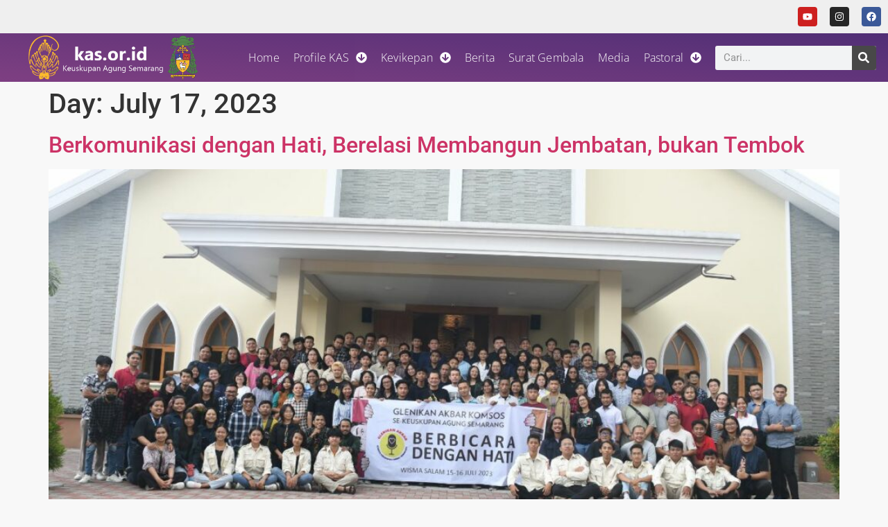

--- FILE ---
content_type: text/html; charset=UTF-8
request_url: https://kas.or.id/2023/07/17/
body_size: 14876
content:
<!doctype html>
<html lang="en-US">
<head>
	<meta charset="UTF-8">
	<meta name="viewport" content="width=device-width, initial-scale=1">
	<link rel="profile" href="https://gmpg.org/xfn/11">
	<meta name='robots' content='noindex, follow' />

	<!-- This site is optimized with the Yoast SEO plugin v26.6 - https://yoast.com/wordpress/plugins/seo/ -->
	<title>July 17, 2023 - Keuskupan Agung Semarang</title>
	<meta property="og:locale" content="en_US" />
	<meta property="og:type" content="website" />
	<meta property="og:title" content="July 17, 2023 - Keuskupan Agung Semarang" />
	<meta property="og:url" content="https://kas.or.id/2023/07/17/" />
	<meta property="og:site_name" content="Keuskupan Agung Semarang" />
	<meta property="og:image" content="https://kas.or.id/wp-content/uploads/2023/03/logokas-1.png" />
	<meta property="og:image:width" content="900" />
	<meta property="og:image:height" content="246" />
	<meta property="og:image:type" content="image/png" />
	<meta name="twitter:card" content="summary_large_image" />
	<script type="application/ld+json" class="yoast-schema-graph">{"@context":"https://schema.org","@graph":[{"@type":"CollectionPage","@id":"https://kas.or.id/2023/07/17/","url":"https://kas.or.id/2023/07/17/","name":"July 17, 2023 - Keuskupan Agung Semarang","isPartOf":{"@id":"https://kas.or.id/#website"},"primaryImageOfPage":{"@id":"https://kas.or.id/2023/07/17/#primaryimage"},"image":{"@id":"https://kas.or.id/2023/07/17/#primaryimage"},"thumbnailUrl":"https://kas.or.id/wp-content/uploads/2023/07/web-kas-2-1.jpg","inLanguage":"en-US"},{"@type":"ImageObject","inLanguage":"en-US","@id":"https://kas.or.id/2023/07/17/#primaryimage","url":"https://kas.or.id/wp-content/uploads/2023/07/web-kas-2-1.jpg","contentUrl":"https://kas.or.id/wp-content/uploads/2023/07/web-kas-2-1.jpg","width":1200,"height":630},{"@type":"WebSite","@id":"https://kas.or.id/#website","url":"https://kas.or.id/","name":"Keuskupan Agung Semarang","description":"Keuskupan Agung Semarang","publisher":{"@id":"https://kas.or.id/#organization"},"potentialAction":[{"@type":"SearchAction","target":{"@type":"EntryPoint","urlTemplate":"https://kas.or.id/?s={search_term_string}"},"query-input":{"@type":"PropertyValueSpecification","valueRequired":true,"valueName":"search_term_string"}}],"inLanguage":"en-US"},{"@type":"Organization","@id":"https://kas.or.id/#organization","name":"Keuskupan Agung Semarang","url":"https://kas.or.id/","logo":{"@type":"ImageObject","inLanguage":"en-US","@id":"https://kas.or.id/#/schema/logo/image/","url":"https://kas.or.id/wp-content/uploads/2020/08/logo-kas.jpg","contentUrl":"https://kas.or.id/wp-content/uploads/2020/08/logo-kas.jpg","width":262,"height":310,"caption":"Keuskupan Agung Semarang"},"image":{"@id":"https://kas.or.id/#/schema/logo/image/"},"sameAs":["https://www.facebook.com/komsoskevikepansemarang","https://www.youtube.com/@KomsosKevikepanSemarang","https://www.instagram.com/komsos_kevikepan_semarang"]}]}</script>
	<!-- / Yoast SEO plugin. -->


<link rel='dns-prefetch' href='//www.googletagmanager.com' />
<link rel="alternate" type="application/rss+xml" title="Keuskupan Agung Semarang &raquo; Feed" href="https://kas.or.id/feed/" />
<link rel="alternate" type="application/rss+xml" title="Keuskupan Agung Semarang &raquo; Comments Feed" href="https://kas.or.id/comments/feed/" />
<style id='wp-img-auto-sizes-contain-inline-css'>
img:is([sizes=auto i],[sizes^="auto," i]){contain-intrinsic-size:3000px 1500px}
/*# sourceURL=wp-img-auto-sizes-contain-inline-css */
</style>
<style id='wp-emoji-styles-inline-css'>

	img.wp-smiley, img.emoji {
		display: inline !important;
		border: none !important;
		box-shadow: none !important;
		height: 1em !important;
		width: 1em !important;
		margin: 0 0.07em !important;
		vertical-align: -0.1em !important;
		background: none !important;
		padding: 0 !important;
	}
/*# sourceURL=wp-emoji-styles-inline-css */
</style>
<link rel='stylesheet' id='wp-block-library-css' href='https://kas.or.id/wp-includes/css/dist/block-library/style.min.css?ver=6.9' media='all' />
<style id='pdfemb-pdf-embedder-viewer-style-inline-css'>
.wp-block-pdfemb-pdf-embedder-viewer{max-width:none}

/*# sourceURL=https://kas.or.id/wp-content/plugins/pdf-embedder/block/build/style-index.css */
</style>
<style id='global-styles-inline-css'>
:root{--wp--preset--aspect-ratio--square: 1;--wp--preset--aspect-ratio--4-3: 4/3;--wp--preset--aspect-ratio--3-4: 3/4;--wp--preset--aspect-ratio--3-2: 3/2;--wp--preset--aspect-ratio--2-3: 2/3;--wp--preset--aspect-ratio--16-9: 16/9;--wp--preset--aspect-ratio--9-16: 9/16;--wp--preset--color--black: #000000;--wp--preset--color--cyan-bluish-gray: #abb8c3;--wp--preset--color--white: #ffffff;--wp--preset--color--pale-pink: #f78da7;--wp--preset--color--vivid-red: #cf2e2e;--wp--preset--color--luminous-vivid-orange: #ff6900;--wp--preset--color--luminous-vivid-amber: #fcb900;--wp--preset--color--light-green-cyan: #7bdcb5;--wp--preset--color--vivid-green-cyan: #00d084;--wp--preset--color--pale-cyan-blue: #8ed1fc;--wp--preset--color--vivid-cyan-blue: #0693e3;--wp--preset--color--vivid-purple: #9b51e0;--wp--preset--gradient--vivid-cyan-blue-to-vivid-purple: linear-gradient(135deg,rgb(6,147,227) 0%,rgb(155,81,224) 100%);--wp--preset--gradient--light-green-cyan-to-vivid-green-cyan: linear-gradient(135deg,rgb(122,220,180) 0%,rgb(0,208,130) 100%);--wp--preset--gradient--luminous-vivid-amber-to-luminous-vivid-orange: linear-gradient(135deg,rgb(252,185,0) 0%,rgb(255,105,0) 100%);--wp--preset--gradient--luminous-vivid-orange-to-vivid-red: linear-gradient(135deg,rgb(255,105,0) 0%,rgb(207,46,46) 100%);--wp--preset--gradient--very-light-gray-to-cyan-bluish-gray: linear-gradient(135deg,rgb(238,238,238) 0%,rgb(169,184,195) 100%);--wp--preset--gradient--cool-to-warm-spectrum: linear-gradient(135deg,rgb(74,234,220) 0%,rgb(151,120,209) 20%,rgb(207,42,186) 40%,rgb(238,44,130) 60%,rgb(251,105,98) 80%,rgb(254,248,76) 100%);--wp--preset--gradient--blush-light-purple: linear-gradient(135deg,rgb(255,206,236) 0%,rgb(152,150,240) 100%);--wp--preset--gradient--blush-bordeaux: linear-gradient(135deg,rgb(254,205,165) 0%,rgb(254,45,45) 50%,rgb(107,0,62) 100%);--wp--preset--gradient--luminous-dusk: linear-gradient(135deg,rgb(255,203,112) 0%,rgb(199,81,192) 50%,rgb(65,88,208) 100%);--wp--preset--gradient--pale-ocean: linear-gradient(135deg,rgb(255,245,203) 0%,rgb(182,227,212) 50%,rgb(51,167,181) 100%);--wp--preset--gradient--electric-grass: linear-gradient(135deg,rgb(202,248,128) 0%,rgb(113,206,126) 100%);--wp--preset--gradient--midnight: linear-gradient(135deg,rgb(2,3,129) 0%,rgb(40,116,252) 100%);--wp--preset--font-size--small: 13px;--wp--preset--font-size--medium: 20px;--wp--preset--font-size--large: 36px;--wp--preset--font-size--x-large: 42px;--wp--preset--spacing--20: 0.44rem;--wp--preset--spacing--30: 0.67rem;--wp--preset--spacing--40: 1rem;--wp--preset--spacing--50: 1.5rem;--wp--preset--spacing--60: 2.25rem;--wp--preset--spacing--70: 3.38rem;--wp--preset--spacing--80: 5.06rem;--wp--preset--shadow--natural: 6px 6px 9px rgba(0, 0, 0, 0.2);--wp--preset--shadow--deep: 12px 12px 50px rgba(0, 0, 0, 0.4);--wp--preset--shadow--sharp: 6px 6px 0px rgba(0, 0, 0, 0.2);--wp--preset--shadow--outlined: 6px 6px 0px -3px rgb(255, 255, 255), 6px 6px rgb(0, 0, 0);--wp--preset--shadow--crisp: 6px 6px 0px rgb(0, 0, 0);}:root { --wp--style--global--content-size: 800px;--wp--style--global--wide-size: 1200px; }:where(body) { margin: 0; }.wp-site-blocks > .alignleft { float: left; margin-right: 2em; }.wp-site-blocks > .alignright { float: right; margin-left: 2em; }.wp-site-blocks > .aligncenter { justify-content: center; margin-left: auto; margin-right: auto; }:where(.wp-site-blocks) > * { margin-block-start: 24px; margin-block-end: 0; }:where(.wp-site-blocks) > :first-child { margin-block-start: 0; }:where(.wp-site-blocks) > :last-child { margin-block-end: 0; }:root { --wp--style--block-gap: 24px; }:root :where(.is-layout-flow) > :first-child{margin-block-start: 0;}:root :where(.is-layout-flow) > :last-child{margin-block-end: 0;}:root :where(.is-layout-flow) > *{margin-block-start: 24px;margin-block-end: 0;}:root :where(.is-layout-constrained) > :first-child{margin-block-start: 0;}:root :where(.is-layout-constrained) > :last-child{margin-block-end: 0;}:root :where(.is-layout-constrained) > *{margin-block-start: 24px;margin-block-end: 0;}:root :where(.is-layout-flex){gap: 24px;}:root :where(.is-layout-grid){gap: 24px;}.is-layout-flow > .alignleft{float: left;margin-inline-start: 0;margin-inline-end: 2em;}.is-layout-flow > .alignright{float: right;margin-inline-start: 2em;margin-inline-end: 0;}.is-layout-flow > .aligncenter{margin-left: auto !important;margin-right: auto !important;}.is-layout-constrained > .alignleft{float: left;margin-inline-start: 0;margin-inline-end: 2em;}.is-layout-constrained > .alignright{float: right;margin-inline-start: 2em;margin-inline-end: 0;}.is-layout-constrained > .aligncenter{margin-left: auto !important;margin-right: auto !important;}.is-layout-constrained > :where(:not(.alignleft):not(.alignright):not(.alignfull)){max-width: var(--wp--style--global--content-size);margin-left: auto !important;margin-right: auto !important;}.is-layout-constrained > .alignwide{max-width: var(--wp--style--global--wide-size);}body .is-layout-flex{display: flex;}.is-layout-flex{flex-wrap: wrap;align-items: center;}.is-layout-flex > :is(*, div){margin: 0;}body .is-layout-grid{display: grid;}.is-layout-grid > :is(*, div){margin: 0;}body{padding-top: 0px;padding-right: 0px;padding-bottom: 0px;padding-left: 0px;}a:where(:not(.wp-element-button)){text-decoration: underline;}:root :where(.wp-element-button, .wp-block-button__link){background-color: #32373c;border-width: 0;color: #fff;font-family: inherit;font-size: inherit;font-style: inherit;font-weight: inherit;letter-spacing: inherit;line-height: inherit;padding-top: calc(0.667em + 2px);padding-right: calc(1.333em + 2px);padding-bottom: calc(0.667em + 2px);padding-left: calc(1.333em + 2px);text-decoration: none;text-transform: inherit;}.has-black-color{color: var(--wp--preset--color--black) !important;}.has-cyan-bluish-gray-color{color: var(--wp--preset--color--cyan-bluish-gray) !important;}.has-white-color{color: var(--wp--preset--color--white) !important;}.has-pale-pink-color{color: var(--wp--preset--color--pale-pink) !important;}.has-vivid-red-color{color: var(--wp--preset--color--vivid-red) !important;}.has-luminous-vivid-orange-color{color: var(--wp--preset--color--luminous-vivid-orange) !important;}.has-luminous-vivid-amber-color{color: var(--wp--preset--color--luminous-vivid-amber) !important;}.has-light-green-cyan-color{color: var(--wp--preset--color--light-green-cyan) !important;}.has-vivid-green-cyan-color{color: var(--wp--preset--color--vivid-green-cyan) !important;}.has-pale-cyan-blue-color{color: var(--wp--preset--color--pale-cyan-blue) !important;}.has-vivid-cyan-blue-color{color: var(--wp--preset--color--vivid-cyan-blue) !important;}.has-vivid-purple-color{color: var(--wp--preset--color--vivid-purple) !important;}.has-black-background-color{background-color: var(--wp--preset--color--black) !important;}.has-cyan-bluish-gray-background-color{background-color: var(--wp--preset--color--cyan-bluish-gray) !important;}.has-white-background-color{background-color: var(--wp--preset--color--white) !important;}.has-pale-pink-background-color{background-color: var(--wp--preset--color--pale-pink) !important;}.has-vivid-red-background-color{background-color: var(--wp--preset--color--vivid-red) !important;}.has-luminous-vivid-orange-background-color{background-color: var(--wp--preset--color--luminous-vivid-orange) !important;}.has-luminous-vivid-amber-background-color{background-color: var(--wp--preset--color--luminous-vivid-amber) !important;}.has-light-green-cyan-background-color{background-color: var(--wp--preset--color--light-green-cyan) !important;}.has-vivid-green-cyan-background-color{background-color: var(--wp--preset--color--vivid-green-cyan) !important;}.has-pale-cyan-blue-background-color{background-color: var(--wp--preset--color--pale-cyan-blue) !important;}.has-vivid-cyan-blue-background-color{background-color: var(--wp--preset--color--vivid-cyan-blue) !important;}.has-vivid-purple-background-color{background-color: var(--wp--preset--color--vivid-purple) !important;}.has-black-border-color{border-color: var(--wp--preset--color--black) !important;}.has-cyan-bluish-gray-border-color{border-color: var(--wp--preset--color--cyan-bluish-gray) !important;}.has-white-border-color{border-color: var(--wp--preset--color--white) !important;}.has-pale-pink-border-color{border-color: var(--wp--preset--color--pale-pink) !important;}.has-vivid-red-border-color{border-color: var(--wp--preset--color--vivid-red) !important;}.has-luminous-vivid-orange-border-color{border-color: var(--wp--preset--color--luminous-vivid-orange) !important;}.has-luminous-vivid-amber-border-color{border-color: var(--wp--preset--color--luminous-vivid-amber) !important;}.has-light-green-cyan-border-color{border-color: var(--wp--preset--color--light-green-cyan) !important;}.has-vivid-green-cyan-border-color{border-color: var(--wp--preset--color--vivid-green-cyan) !important;}.has-pale-cyan-blue-border-color{border-color: var(--wp--preset--color--pale-cyan-blue) !important;}.has-vivid-cyan-blue-border-color{border-color: var(--wp--preset--color--vivid-cyan-blue) !important;}.has-vivid-purple-border-color{border-color: var(--wp--preset--color--vivid-purple) !important;}.has-vivid-cyan-blue-to-vivid-purple-gradient-background{background: var(--wp--preset--gradient--vivid-cyan-blue-to-vivid-purple) !important;}.has-light-green-cyan-to-vivid-green-cyan-gradient-background{background: var(--wp--preset--gradient--light-green-cyan-to-vivid-green-cyan) !important;}.has-luminous-vivid-amber-to-luminous-vivid-orange-gradient-background{background: var(--wp--preset--gradient--luminous-vivid-amber-to-luminous-vivid-orange) !important;}.has-luminous-vivid-orange-to-vivid-red-gradient-background{background: var(--wp--preset--gradient--luminous-vivid-orange-to-vivid-red) !important;}.has-very-light-gray-to-cyan-bluish-gray-gradient-background{background: var(--wp--preset--gradient--very-light-gray-to-cyan-bluish-gray) !important;}.has-cool-to-warm-spectrum-gradient-background{background: var(--wp--preset--gradient--cool-to-warm-spectrum) !important;}.has-blush-light-purple-gradient-background{background: var(--wp--preset--gradient--blush-light-purple) !important;}.has-blush-bordeaux-gradient-background{background: var(--wp--preset--gradient--blush-bordeaux) !important;}.has-luminous-dusk-gradient-background{background: var(--wp--preset--gradient--luminous-dusk) !important;}.has-pale-ocean-gradient-background{background: var(--wp--preset--gradient--pale-ocean) !important;}.has-electric-grass-gradient-background{background: var(--wp--preset--gradient--electric-grass) !important;}.has-midnight-gradient-background{background: var(--wp--preset--gradient--midnight) !important;}.has-small-font-size{font-size: var(--wp--preset--font-size--small) !important;}.has-medium-font-size{font-size: var(--wp--preset--font-size--medium) !important;}.has-large-font-size{font-size: var(--wp--preset--font-size--large) !important;}.has-x-large-font-size{font-size: var(--wp--preset--font-size--x-large) !important;}
:root :where(.wp-block-pullquote){font-size: 1.5em;line-height: 1.6;}
/*# sourceURL=global-styles-inline-css */
</style>
<link rel='stylesheet' id='contact-form-7-css' href='https://kas.or.id/wp-content/plugins/contact-form-7/includes/css/styles.css?ver=6.1.4' media='all' />
<link rel='stylesheet' id='mc4wp-form-themes-css' href='https://kas.or.id/wp-content/plugins/mailchimp-for-wp/assets/css/form-themes.css?ver=4.10.9' media='all' />
<link rel='stylesheet' id='hello-elementor-css' href='https://kas.or.id/wp-content/themes/hello-elementor/assets/css/reset.css?ver=3.4.5' media='all' />
<link rel='stylesheet' id='hello-elementor-child-css' href='https://kas.or.id/wp-content/themes/hello-elementor-child/style.css?ver=1.0.0' media='all' />
<link rel='stylesheet' id='hello-elementor-theme-style-css' href='https://kas.or.id/wp-content/themes/hello-elementor/assets/css/theme.css?ver=3.4.5' media='all' />
<link rel='stylesheet' id='hello-elementor-header-footer-css' href='https://kas.or.id/wp-content/themes/hello-elementor/assets/css/header-footer.css?ver=3.4.5' media='all' />
<link rel='stylesheet' id='elementor-frontend-css' href='https://kas.or.id/wp-content/plugins/elementor/assets/css/frontend.min.css?ver=3.34.0' media='all' />
<link rel='stylesheet' id='elementor-post-10-css' href='https://kas.or.id/wp-content/uploads/elementor/css/post-10.css?ver=1766483473' media='all' />
<link rel='stylesheet' id='e-animation-pulse-css' href='https://kas.or.id/wp-content/plugins/elementor/assets/lib/animations/styles/e-animation-pulse.min.css?ver=3.34.0' media='all' />
<link rel='stylesheet' id='widget-social-icons-css' href='https://kas.or.id/wp-content/plugins/elementor/assets/css/widget-social-icons.min.css?ver=3.34.0' media='all' />
<link rel='stylesheet' id='e-apple-webkit-css' href='https://kas.or.id/wp-content/plugins/elementor/assets/css/conditionals/apple-webkit.min.css?ver=3.34.0' media='all' />
<link rel='stylesheet' id='widget-image-css' href='https://kas.or.id/wp-content/plugins/elementor/assets/css/widget-image.min.css?ver=3.34.0' media='all' />
<link rel='stylesheet' id='widget-nav-menu-css' href='https://kas.or.id/wp-content/plugins/elementor-pro/assets/css/widget-nav-menu.min.css?ver=3.34.0' media='all' />
<link rel='stylesheet' id='widget-search-form-css' href='https://kas.or.id/wp-content/plugins/elementor-pro/assets/css/widget-search-form.min.css?ver=3.34.0' media='all' />
<link rel='stylesheet' id='e-sticky-css' href='https://kas.or.id/wp-content/plugins/elementor-pro/assets/css/modules/sticky.min.css?ver=3.34.0' media='all' />
<link rel='stylesheet' id='e-motion-fx-css' href='https://kas.or.id/wp-content/plugins/elementor-pro/assets/css/modules/motion-fx.min.css?ver=3.34.0' media='all' />
<link rel='stylesheet' id='widget-icon-list-css' href='https://kas.or.id/wp-content/plugins/elementor/assets/css/widget-icon-list.min.css?ver=3.34.0' media='all' />
<link rel='stylesheet' id='widget-divider-css' href='https://kas.or.id/wp-content/plugins/elementor/assets/css/widget-divider.min.css?ver=3.34.0' media='all' />
<link rel='stylesheet' id='widget-heading-css' href='https://kas.or.id/wp-content/plugins/elementor/assets/css/widget-heading.min.css?ver=3.34.0' media='all' />
<link rel='stylesheet' id='elementor-post-28-css' href='https://kas.or.id/wp-content/uploads/elementor/css/post-28.css?ver=1766483475' media='all' />
<link rel='stylesheet' id='elementor-post-66-css' href='https://kas.or.id/wp-content/uploads/elementor/css/post-66.css?ver=1766483475' media='all' />
<link rel='stylesheet' id='taxopress-frontend-css-css' href='https://kas.or.id/wp-content/plugins/simple-tags/assets/frontend/css/frontend.css?ver=3.42.0' media='all' />
<link rel='stylesheet' id='elementor-gf-local-roboto-css' href='https://kas.or.id/wp-content/uploads/elementor/google-fonts/css/roboto.css?ver=1742248208' media='all' />
<link rel='stylesheet' id='elementor-gf-local-robotoslab-css' href='https://kas.or.id/wp-content/uploads/elementor/google-fonts/css/robotoslab.css?ver=1742248281' media='all' />
<link rel='stylesheet' id='elementor-gf-local-opensans-css' href='https://kas.or.id/wp-content/uploads/elementor/google-fonts/css/opensans.css?ver=1742248228' media='all' />
<link rel='stylesheet' id='elementor-gf-local-poppins-css' href='https://kas.or.id/wp-content/uploads/elementor/google-fonts/css/poppins.css?ver=1742248233' media='all' />
<link rel='stylesheet' id='elementor-gf-local-ooohbaby-css' href='https://kas.or.id/wp-content/uploads/elementor/google-fonts/css/ooohbaby.css?ver=1745199748' media='all' />
<script src="https://kas.or.id/wp-includes/js/jquery/jquery.min.js?ver=3.7.1" id="jquery-core-js"></script>
<script src="https://kas.or.id/wp-includes/js/jquery/jquery-migrate.min.js?ver=3.4.1" id="jquery-migrate-js"></script>
<script src="https://kas.or.id/wp-content/plugins/simple-tags/assets/frontend/js/frontend.js?ver=3.42.0" id="taxopress-frontend-js-js"></script>

<!-- Google tag (gtag.js) snippet added by Site Kit -->
<!-- Google Analytics snippet added by Site Kit -->
<script src="https://www.googletagmanager.com/gtag/js?id=G-14F58WHE1K" id="google_gtagjs-js" async></script>
<script id="google_gtagjs-js-after">
window.dataLayer = window.dataLayer || [];function gtag(){dataLayer.push(arguments);}
gtag("set","linker",{"domains":["kas.or.id"]});
gtag("js", new Date());
gtag("set", "developer_id.dZTNiMT", true);
gtag("config", "G-14F58WHE1K");
//# sourceURL=google_gtagjs-js-after
</script>
<link rel="https://api.w.org/" href="https://kas.or.id/wp-json/" /><link rel="EditURI" type="application/rsd+xml" title="RSD" href="https://kas.or.id/xmlrpc.php?rsd" />
<meta name="generator" content="WordPress 6.9" />
<meta name="generator" content="Site Kit by Google 1.168.0" /><meta name="generator" content="Elementor 3.34.0; features: e_font_icon_svg, additional_custom_breakpoints; settings: css_print_method-external, google_font-enabled, font_display-swap">
<style type="text/css">a.st_tag, a.internal_tag, .st_tag, .internal_tag { text-decoration: underline !important; }</style><link rel="icon" href="https://kas.or.id/wp-content/uploads/2023/03/cropped-KAS-209x300-1-32x32.png" sizes="32x32" />
<link rel="icon" href="https://kas.or.id/wp-content/uploads/2023/03/cropped-KAS-209x300-1-192x192.png" sizes="192x192" />
<link rel="apple-touch-icon" href="https://kas.or.id/wp-content/uploads/2023/03/cropped-KAS-209x300-1-180x180.png" />
<meta name="msapplication-TileImage" content="https://kas.or.id/wp-content/uploads/2023/03/cropped-KAS-209x300-1-270x270.png" />
</head>
<body class="archive date wp-custom-logo wp-embed-responsive wp-theme-hello-elementor wp-child-theme-hello-elementor-child hello-elementor-default elementor-default elementor-kit-10">


<a class="skip-link screen-reader-text" href="#content">Skip to content</a>

		<header data-elementor-type="header" data-elementor-id="28" class="elementor elementor-28 elementor-location-header" data-elementor-post-type="elementor_library">
					<section class="elementor-section elementor-top-section elementor-element elementor-element-72bbc95a elementor-section-full_width elementor-section-height-default elementor-section-height-default" data-id="72bbc95a" data-element_type="section" data-settings="{&quot;background_background&quot;:&quot;classic&quot;}">
						<div class="elementor-container elementor-column-gap-no">
					<div class="elementor-column elementor-col-100 elementor-top-column elementor-element elementor-element-20c2fccd" data-id="20c2fccd" data-element_type="column">
			<div class="elementor-widget-wrap elementor-element-populated">
						<div class="elementor-element elementor-element-3977420b e-grid-align-right elementor-hidden-tablet elementor-hidden-mobile elementor-shape-rounded elementor-grid-0 elementor-widget elementor-widget-social-icons" data-id="3977420b" data-element_type="widget" data-widget_type="social-icons.default">
							<div class="elementor-social-icons-wrapper elementor-grid" role="list">
							<span class="elementor-grid-item" role="listitem">
					<a class="elementor-icon elementor-social-icon elementor-social-icon-youtube elementor-animation-pulse elementor-repeater-item-a4626e9" href="http://www.youtube.com/@komsoskas%20166K%20subscribers%201,238%20videos%2012,160,887%20views%20Joined%20Aug%2023,%202011%20Indonesia" target="_blank">
						<span class="elementor-screen-only">Youtube</span>
						<svg aria-hidden="true" class="e-font-icon-svg e-fab-youtube" viewBox="0 0 576 512" xmlns="http://www.w3.org/2000/svg"><path d="M549.655 124.083c-6.281-23.65-24.787-42.276-48.284-48.597C458.781 64 288 64 288 64S117.22 64 74.629 75.486c-23.497 6.322-42.003 24.947-48.284 48.597-11.412 42.867-11.412 132.305-11.412 132.305s0 89.438 11.412 132.305c6.281 23.65 24.787 41.5 48.284 47.821C117.22 448 288 448 288 448s170.78 0 213.371-11.486c23.497-6.321 42.003-24.171 48.284-47.821 11.412-42.867 11.412-132.305 11.412-132.305s0-89.438-11.412-132.305zm-317.51 213.508V175.185l142.739 81.205-142.739 81.201z"></path></svg>					</a>
				</span>
							<span class="elementor-grid-item" role="listitem">
					<a class="elementor-icon elementor-social-icon elementor-social-icon-instagram elementor-animation-pulse elementor-repeater-item-17e0fe7" href="http://instagram.com/komsos_kas" target="_blank">
						<span class="elementor-screen-only">Instagram</span>
						<svg aria-hidden="true" class="e-font-icon-svg e-fab-instagram" viewBox="0 0 448 512" xmlns="http://www.w3.org/2000/svg"><path d="M224.1 141c-63.6 0-114.9 51.3-114.9 114.9s51.3 114.9 114.9 114.9S339 319.5 339 255.9 287.7 141 224.1 141zm0 189.6c-41.1 0-74.7-33.5-74.7-74.7s33.5-74.7 74.7-74.7 74.7 33.5 74.7 74.7-33.6 74.7-74.7 74.7zm146.4-194.3c0 14.9-12 26.8-26.8 26.8-14.9 0-26.8-12-26.8-26.8s12-26.8 26.8-26.8 26.8 12 26.8 26.8zm76.1 27.2c-1.7-35.9-9.9-67.7-36.2-93.9-26.2-26.2-58-34.4-93.9-36.2-37-2.1-147.9-2.1-184.9 0-35.8 1.7-67.6 9.9-93.9 36.1s-34.4 58-36.2 93.9c-2.1 37-2.1 147.9 0 184.9 1.7 35.9 9.9 67.7 36.2 93.9s58 34.4 93.9 36.2c37 2.1 147.9 2.1 184.9 0 35.9-1.7 67.7-9.9 93.9-36.2 26.2-26.2 34.4-58 36.2-93.9 2.1-37 2.1-147.8 0-184.8zM398.8 388c-7.8 19.6-22.9 34.7-42.6 42.6-29.5 11.7-99.5 9-132.1 9s-102.7 2.6-132.1-9c-19.6-7.8-34.7-22.9-42.6-42.6-11.7-29.5-9-99.5-9-132.1s-2.6-102.7 9-132.1c7.8-19.6 22.9-34.7 42.6-42.6 29.5-11.7 99.5-9 132.1-9s102.7-2.6 132.1 9c19.6 7.8 34.7 22.9 42.6 42.6 11.7 29.5 9 99.5 9 132.1s2.7 102.7-9 132.1z"></path></svg>					</a>
				</span>
							<span class="elementor-grid-item" role="listitem">
					<a class="elementor-icon elementor-social-icon elementor-social-icon-facebook elementor-animation-pulse elementor-repeater-item-d518243" href="https://www.facebook.com/profile.php?id=100014098424286" target="_blank">
						<span class="elementor-screen-only">Facebook</span>
						<svg aria-hidden="true" class="e-font-icon-svg e-fab-facebook" viewBox="0 0 512 512" xmlns="http://www.w3.org/2000/svg"><path d="M504 256C504 119 393 8 256 8S8 119 8 256c0 123.78 90.69 226.38 209.25 245V327.69h-63V256h63v-54.64c0-62.15 37-96.48 93.67-96.48 27.14 0 55.52 4.84 55.52 4.84v61h-31.28c-30.8 0-40.41 19.12-40.41 38.73V256h68.78l-11 71.69h-57.78V501C413.31 482.38 504 379.78 504 256z"></path></svg>					</a>
				</span>
					</div>
						</div>
					</div>
		</div>
					</div>
		</section>
				<section class="elementor-section elementor-top-section elementor-element elementor-element-7af7b00d elementor-section-full_width elementor-section-height-default elementor-section-height-default" data-id="7af7b00d" data-element_type="section" data-settings="{&quot;background_background&quot;:&quot;gradient&quot;,&quot;motion_fx_opacity_direction&quot;:&quot;in-out&quot;,&quot;motion_fx_opacity_level&quot;:{&quot;unit&quot;:&quot;px&quot;,&quot;size&quot;:1,&quot;sizes&quot;:[]},&quot;sticky&quot;:&quot;top&quot;,&quot;sticky_on&quot;:[&quot;desktop&quot;,&quot;tablet&quot;],&quot;motion_fx_motion_fx_scrolling&quot;:&quot;yes&quot;,&quot;motion_fx_opacity_effect&quot;:&quot;yes&quot;,&quot;motion_fx_opacity_range&quot;:{&quot;unit&quot;:&quot;%&quot;,&quot;size&quot;:&quot;&quot;,&quot;sizes&quot;:{&quot;start&quot;:20,&quot;end&quot;:80}},&quot;motion_fx_devices&quot;:[&quot;desktop&quot;,&quot;tablet&quot;,&quot;mobile&quot;],&quot;sticky_offset&quot;:0,&quot;sticky_effects_offset&quot;:0,&quot;sticky_anchor_link_offset&quot;:0}">
						<div class="elementor-container elementor-column-gap-default">
					<div class="elementor-column elementor-col-50 elementor-top-column elementor-element elementor-element-7a00afda" data-id="7a00afda" data-element_type="column">
			<div class="elementor-widget-wrap elementor-element-populated">
						<div class="elementor-element elementor-element-7a5e4330 elementor-widget elementor-widget-theme-site-logo elementor-widget-image" data-id="7a5e4330" data-element_type="widget" data-widget_type="theme-site-logo.default">
											<a href="https://kas.or.id">
			<img fetchpriority="high" width="900" height="246" src="https://kas.or.id/wp-content/uploads/2023/03/logokas-1.png" class="attachment-full size-full wp-image-42" alt="" srcset="https://kas.or.id/wp-content/uploads/2023/03/logokas-1.png 900w, https://kas.or.id/wp-content/uploads/2023/03/logokas-1-300x82.png 300w, https://kas.or.id/wp-content/uploads/2023/03/logokas-1-768x210.png 768w" sizes="(max-width: 900px) 100vw, 900px" />				</a>
											</div>
					</div>
		</div>
				<div class="elementor-column elementor-col-50 elementor-top-column elementor-element elementor-element-41ea0f7b" data-id="41ea0f7b" data-element_type="column">
			<div class="elementor-widget-wrap elementor-element-populated">
						<div class="elementor-element elementor-element-3e931f5f elementor-widget__width-auto elementor-nav-menu--stretch elementor-nav-menu__text-align-center elementor-nav-menu--dropdown-tablet elementor-nav-menu--toggle elementor-nav-menu--burger elementor-widget elementor-widget-nav-menu" data-id="3e931f5f" data-element_type="widget" data-settings="{&quot;full_width&quot;:&quot;stretch&quot;,&quot;submenu_icon&quot;:{&quot;value&quot;:&quot;&lt;svg aria-hidden=\&quot;true\&quot; class=\&quot;e-font-icon-svg e-fas-arrow-circle-down\&quot; viewBox=\&quot;0 0 512 512\&quot; xmlns=\&quot;http:\/\/www.w3.org\/2000\/svg\&quot;&gt;&lt;path d=\&quot;M504 256c0 137-111 248-248 248S8 393 8 256 119 8 256 8s248 111 248 248zm-143.6-28.9L288 302.6V120c0-13.3-10.7-24-24-24h-16c-13.3 0-24 10.7-24 24v182.6l-72.4-75.5c-9.3-9.7-24.8-9.9-34.3-.4l-10.9 11c-9.4 9.4-9.4 24.6 0 33.9L239 404.3c9.4 9.4 24.6 9.4 33.9 0l132.7-132.7c9.4-9.4 9.4-24.6 0-33.9l-10.9-11c-9.5-9.5-25-9.3-34.3.4z\&quot;&gt;&lt;\/path&gt;&lt;\/svg&gt;&quot;,&quot;library&quot;:&quot;fa-solid&quot;},&quot;layout&quot;:&quot;horizontal&quot;,&quot;toggle&quot;:&quot;burger&quot;}" data-widget_type="nav-menu.default">
								<nav aria-label="Menu" class="elementor-nav-menu--main elementor-nav-menu__container elementor-nav-menu--layout-horizontal e--pointer-underline e--animation-fade">
				<ul id="menu-1-3e931f5f" class="elementor-nav-menu"><li class="menu-item menu-item-type-custom menu-item-object-custom menu-item-home menu-item-66081"><a href="https://kas.or.id" class="elementor-item">Home</a></li>
<li class="menu-item menu-item-type-custom menu-item-object-custom menu-item-has-children menu-item-78"><a href="#" class="elementor-item elementor-item-anchor">Profile KAS</a>
<ul class="sub-menu elementor-nav-menu--dropdown">
	<li class="menu-item menu-item-type-post_type menu-item-object-page menu-item-80"><a href="https://kas.or.id/home/logo-dan-moto-uskup/" class="elementor-sub-item">Logo dan Moto Uskup</a></li>
	<li class="menu-item menu-item-type-post_type menu-item-object-page menu-item-79"><a href="https://kas.or.id/home/arah-dasar-keuskupan-agung-semarang-2021-2025/" class="elementor-sub-item">Arah Dasar KAS</a></li>
	<li class="menu-item menu-item-type-post_type menu-item-object-page menu-item-91"><a href="https://kas.or.id/home/profile-keuskupan-agung-semarang/" class="elementor-sub-item">Profile</a></li>
	<li class="menu-item menu-item-type-post_type menu-item-object-page menu-item-94"><a href="https://kas.or.id/home/sejarah-keuskupan-agung-semarang/" class="elementor-sub-item">Sejarah</a></li>
	<li class="menu-item menu-item-type-post_type menu-item-object-page menu-item-113"><a href="https://kas.or.id/home/uskup-agung-semarang-dari-masa-ke-masa/" class="elementor-sub-item">Uskup KAS dari Masa ke Masa</a></li>
	<li class="menu-item menu-item-type-post_type menu-item-object-page menu-item-310"><a href="https://kas.or.id/home/kuria-keuskupan-agung-semarang/" class="elementor-sub-item">Kuria KAS</a></li>
</ul>
</li>
<li class="menu-item menu-item-type-custom menu-item-object-custom menu-item-has-children menu-item-66091"><a href="#" class="elementor-item elementor-item-anchor">Kevikepan</a>
<ul class="sub-menu elementor-nav-menu--dropdown">
	<li class="menu-item menu-item-type-post_type menu-item-object-page menu-item-68762"><a href="https://kas.or.id/kevikepan-semarang/" class="elementor-sub-item">Semarang</a></li>
	<li class="menu-item menu-item-type-post_type menu-item-object-page menu-item-69337"><a href="https://kas.or.id/kevikepan-yogyakarta-timur/" class="elementor-sub-item">Yogyakarta Timur</a></li>
	<li class="menu-item menu-item-type-post_type menu-item-object-page menu-item-71436"><a href="https://kas.or.id/home-kevikepan-yogyakarta-barat/" class="elementor-sub-item">Yogyakarta Barat</a></li>
	<li class="menu-item menu-item-type-post_type menu-item-object-page menu-item-68281"><a href="https://kas.or.id/kevikepan-kedu/" class="elementor-sub-item">Kedu</a></li>
	<li class="menu-item menu-item-type-post_type menu-item-object-page menu-item-69409"><a href="https://kas.or.id/kevikepan-surakarta/" class="elementor-sub-item">Kevikepan Surakarta</a></li>
	<li class="menu-item menu-item-type-post_type menu-item-object-page menu-item-68078"><a href="https://kas.or.id/kevikepan-kategorial/" class="elementor-sub-item">Kategorial</a></li>
</ul>
</li>
<li class="menu-item menu-item-type-post_type menu-item-object-page menu-item-421"><a href="https://kas.or.id/berita/" class="elementor-item">Berita</a></li>
<li class="menu-item menu-item-type-post_type menu-item-object-page menu-item-70125"><a href="https://kas.or.id/surat-gembala/" class="elementor-item">Surat Gembala</a></li>
<li class="menu-item menu-item-type-post_type menu-item-object-page menu-item-69334"><a href="https://kas.or.id/media/" class="elementor-item">Media</a></li>
<li class="menu-item menu-item-type-custom menu-item-object-custom menu-item-has-children menu-item-65635"><a href="#" class="elementor-item elementor-item-anchor">Pastoral</a>
<ul class="sub-menu elementor-nav-menu--dropdown">
	<li class="menu-item menu-item-type-custom menu-item-object-custom menu-item-has-children menu-item-65633"><a href="#" class="elementor-sub-item elementor-item-anchor">Unit Pengembangan Pastoral</a>
	<ul class="sub-menu elementor-nav-menu--dropdown">
		<li class="menu-item menu-item-type-post_type menu-item-object-page menu-item-64057"><a href="https://kas.or.id/pastoral/unit-pengembangan-pastoral/upp-kepemudaan/" class="elementor-sub-item">UPP Kepemudaan</a></li>
		<li class="menu-item menu-item-type-post_type menu-item-object-page menu-item-64058"><a href="https://kas.or.id/pastoral/unit-pengembangan-pastoral/upp-komunikasi-sosial/" class="elementor-sub-item">UPP Komunikasi Sosial</a></li>
		<li class="menu-item menu-item-type-post_type menu-item-object-page menu-item-64060"><a href="https://kas.or.id/pastoral/unit-pengembangan-pastoral/upp-pendidikan/" class="elementor-sub-item">UPP Pendidikan</a></li>
		<li class="menu-item menu-item-type-post_type menu-item-object-page menu-item-64059"><a href="https://kas.or.id/pastoral/unit-pengembangan-pastoral/upp-misi/" class="elementor-sub-item">UPP Misi</a></li>
		<li class="menu-item menu-item-type-post_type menu-item-object-page menu-item-64061"><a href="https://kas.or.id/pastoral/unit-pengembangan-pastoral/upp-sosial/" class="elementor-sub-item">UPP Sosial</a></li>
		<li class="menu-item menu-item-type-post_type menu-item-object-page menu-item-64056"><a href="https://kas.or.id/pastoral/unit-pengembangan-pastoral/upp-kemasyarakatan-dan-advokasi/" class="elementor-sub-item">UPP Kemasyarakatan dan Advokasi</a></li>
	</ul>
</li>
	<li class="menu-item menu-item-type-custom menu-item-object-custom menu-item-has-children menu-item-65634"><a href="#" class="elementor-sub-item elementor-item-anchor">Komisi</a>
	<ul class="sub-menu elementor-nav-menu--dropdown">
		<li class="menu-item menu-item-type-post_type menu-item-object-page menu-item-64084"><a href="https://kas.or.id/pastoral/komisi/komisi-hubungan-antar-agama-dan-kepercayaan/" class="elementor-sub-item">Komisi Hubungan Antar Agama dan Kepercayaan</a></li>
		<li class="menu-item menu-item-type-post_type menu-item-object-page menu-item-64083"><a href="https://kas.or.id/pastoral/komisi/komisi-karya-kerasulan-kemasyarakatan/" class="elementor-sub-item">Komisi Karya Kerasulan Kemasyarakatan</a></li>
		<li class="menu-item menu-item-type-post_type menu-item-object-page menu-item-64086"><a href="https://kas.or.id/pastoral/komisi/komisi-keluarga/" class="elementor-sub-item">Komisi Keluarga</a></li>
		<li class="menu-item menu-item-type-post_type menu-item-object-page menu-item-64085"><a href="https://kas.or.id/pastoral/komisi/komisi-kerasulan-kemahasiswaan/" class="elementor-sub-item">Komisi Kerasulan Kemahasiswaan</a></li>
		<li class="menu-item menu-item-type-post_type menu-item-object-page menu-item-64088"><a href="https://kas.or.id/pastoral/komisi/komisi-kitab-suci/" class="elementor-sub-item">Komisi Kitab Suci</a></li>
		<li class="menu-item menu-item-type-post_type menu-item-object-page menu-item-64087"><a href="https://kas.or.id/pastoral/komisi/komisi-kateketik/" class="elementor-sub-item">Komisi Kateketik</a></li>
		<li class="menu-item menu-item-type-taxonomy menu-item-object-category menu-item-70513"><a href="https://kas.or.id/category/komisi/komisi-karya-misioner/" class="elementor-sub-item">Komisi Karya Misioner</a></li>
		<li class="menu-item menu-item-type-post_type menu-item-object-page menu-item-64089"><a href="https://kas.or.id/pastoral/komisi/komisi-liturgi/" class="elementor-sub-item">Komisi Liturgi</a></li>
	</ul>
</li>
</ul>
</li>
</ul>			</nav>
					<div class="elementor-menu-toggle" role="button" tabindex="0" aria-label="Menu Toggle" aria-expanded="false">
			<svg aria-hidden="true" role="presentation" class="elementor-menu-toggle__icon--open e-font-icon-svg e-eicon-menu-bar" viewBox="0 0 1000 1000" xmlns="http://www.w3.org/2000/svg"><path d="M104 333H896C929 333 958 304 958 271S929 208 896 208H104C71 208 42 237 42 271S71 333 104 333ZM104 583H896C929 583 958 554 958 521S929 458 896 458H104C71 458 42 487 42 521S71 583 104 583ZM104 833H896C929 833 958 804 958 771S929 708 896 708H104C71 708 42 737 42 771S71 833 104 833Z"></path></svg><svg aria-hidden="true" role="presentation" class="elementor-menu-toggle__icon--close e-font-icon-svg e-eicon-close" viewBox="0 0 1000 1000" xmlns="http://www.w3.org/2000/svg"><path d="M742 167L500 408 258 167C246 154 233 150 217 150 196 150 179 158 167 167 154 179 150 196 150 212 150 229 154 242 171 254L408 500 167 742C138 771 138 800 167 829 196 858 225 858 254 829L496 587 738 829C750 842 767 846 783 846 800 846 817 842 829 829 842 817 846 804 846 783 846 767 842 750 829 737L588 500 833 258C863 229 863 200 833 171 804 137 775 137 742 167Z"></path></svg>		</div>
					<nav class="elementor-nav-menu--dropdown elementor-nav-menu__container" aria-hidden="true">
				<ul id="menu-2-3e931f5f" class="elementor-nav-menu"><li class="menu-item menu-item-type-custom menu-item-object-custom menu-item-home menu-item-66081"><a href="https://kas.or.id" class="elementor-item" tabindex="-1">Home</a></li>
<li class="menu-item menu-item-type-custom menu-item-object-custom menu-item-has-children menu-item-78"><a href="#" class="elementor-item elementor-item-anchor" tabindex="-1">Profile KAS</a>
<ul class="sub-menu elementor-nav-menu--dropdown">
	<li class="menu-item menu-item-type-post_type menu-item-object-page menu-item-80"><a href="https://kas.or.id/home/logo-dan-moto-uskup/" class="elementor-sub-item" tabindex="-1">Logo dan Moto Uskup</a></li>
	<li class="menu-item menu-item-type-post_type menu-item-object-page menu-item-79"><a href="https://kas.or.id/home/arah-dasar-keuskupan-agung-semarang-2021-2025/" class="elementor-sub-item" tabindex="-1">Arah Dasar KAS</a></li>
	<li class="menu-item menu-item-type-post_type menu-item-object-page menu-item-91"><a href="https://kas.or.id/home/profile-keuskupan-agung-semarang/" class="elementor-sub-item" tabindex="-1">Profile</a></li>
	<li class="menu-item menu-item-type-post_type menu-item-object-page menu-item-94"><a href="https://kas.or.id/home/sejarah-keuskupan-agung-semarang/" class="elementor-sub-item" tabindex="-1">Sejarah</a></li>
	<li class="menu-item menu-item-type-post_type menu-item-object-page menu-item-113"><a href="https://kas.or.id/home/uskup-agung-semarang-dari-masa-ke-masa/" class="elementor-sub-item" tabindex="-1">Uskup KAS dari Masa ke Masa</a></li>
	<li class="menu-item menu-item-type-post_type menu-item-object-page menu-item-310"><a href="https://kas.or.id/home/kuria-keuskupan-agung-semarang/" class="elementor-sub-item" tabindex="-1">Kuria KAS</a></li>
</ul>
</li>
<li class="menu-item menu-item-type-custom menu-item-object-custom menu-item-has-children menu-item-66091"><a href="#" class="elementor-item elementor-item-anchor" tabindex="-1">Kevikepan</a>
<ul class="sub-menu elementor-nav-menu--dropdown">
	<li class="menu-item menu-item-type-post_type menu-item-object-page menu-item-68762"><a href="https://kas.or.id/kevikepan-semarang/" class="elementor-sub-item" tabindex="-1">Semarang</a></li>
	<li class="menu-item menu-item-type-post_type menu-item-object-page menu-item-69337"><a href="https://kas.or.id/kevikepan-yogyakarta-timur/" class="elementor-sub-item" tabindex="-1">Yogyakarta Timur</a></li>
	<li class="menu-item menu-item-type-post_type menu-item-object-page menu-item-71436"><a href="https://kas.or.id/home-kevikepan-yogyakarta-barat/" class="elementor-sub-item" tabindex="-1">Yogyakarta Barat</a></li>
	<li class="menu-item menu-item-type-post_type menu-item-object-page menu-item-68281"><a href="https://kas.or.id/kevikepan-kedu/" class="elementor-sub-item" tabindex="-1">Kedu</a></li>
	<li class="menu-item menu-item-type-post_type menu-item-object-page menu-item-69409"><a href="https://kas.or.id/kevikepan-surakarta/" class="elementor-sub-item" tabindex="-1">Kevikepan Surakarta</a></li>
	<li class="menu-item menu-item-type-post_type menu-item-object-page menu-item-68078"><a href="https://kas.or.id/kevikepan-kategorial/" class="elementor-sub-item" tabindex="-1">Kategorial</a></li>
</ul>
</li>
<li class="menu-item menu-item-type-post_type menu-item-object-page menu-item-421"><a href="https://kas.or.id/berita/" class="elementor-item" tabindex="-1">Berita</a></li>
<li class="menu-item menu-item-type-post_type menu-item-object-page menu-item-70125"><a href="https://kas.or.id/surat-gembala/" class="elementor-item" tabindex="-1">Surat Gembala</a></li>
<li class="menu-item menu-item-type-post_type menu-item-object-page menu-item-69334"><a href="https://kas.or.id/media/" class="elementor-item" tabindex="-1">Media</a></li>
<li class="menu-item menu-item-type-custom menu-item-object-custom menu-item-has-children menu-item-65635"><a href="#" class="elementor-item elementor-item-anchor" tabindex="-1">Pastoral</a>
<ul class="sub-menu elementor-nav-menu--dropdown">
	<li class="menu-item menu-item-type-custom menu-item-object-custom menu-item-has-children menu-item-65633"><a href="#" class="elementor-sub-item elementor-item-anchor" tabindex="-1">Unit Pengembangan Pastoral</a>
	<ul class="sub-menu elementor-nav-menu--dropdown">
		<li class="menu-item menu-item-type-post_type menu-item-object-page menu-item-64057"><a href="https://kas.or.id/pastoral/unit-pengembangan-pastoral/upp-kepemudaan/" class="elementor-sub-item" tabindex="-1">UPP Kepemudaan</a></li>
		<li class="menu-item menu-item-type-post_type menu-item-object-page menu-item-64058"><a href="https://kas.or.id/pastoral/unit-pengembangan-pastoral/upp-komunikasi-sosial/" class="elementor-sub-item" tabindex="-1">UPP Komunikasi Sosial</a></li>
		<li class="menu-item menu-item-type-post_type menu-item-object-page menu-item-64060"><a href="https://kas.or.id/pastoral/unit-pengembangan-pastoral/upp-pendidikan/" class="elementor-sub-item" tabindex="-1">UPP Pendidikan</a></li>
		<li class="menu-item menu-item-type-post_type menu-item-object-page menu-item-64059"><a href="https://kas.or.id/pastoral/unit-pengembangan-pastoral/upp-misi/" class="elementor-sub-item" tabindex="-1">UPP Misi</a></li>
		<li class="menu-item menu-item-type-post_type menu-item-object-page menu-item-64061"><a href="https://kas.or.id/pastoral/unit-pengembangan-pastoral/upp-sosial/" class="elementor-sub-item" tabindex="-1">UPP Sosial</a></li>
		<li class="menu-item menu-item-type-post_type menu-item-object-page menu-item-64056"><a href="https://kas.or.id/pastoral/unit-pengembangan-pastoral/upp-kemasyarakatan-dan-advokasi/" class="elementor-sub-item" tabindex="-1">UPP Kemasyarakatan dan Advokasi</a></li>
	</ul>
</li>
	<li class="menu-item menu-item-type-custom menu-item-object-custom menu-item-has-children menu-item-65634"><a href="#" class="elementor-sub-item elementor-item-anchor" tabindex="-1">Komisi</a>
	<ul class="sub-menu elementor-nav-menu--dropdown">
		<li class="menu-item menu-item-type-post_type menu-item-object-page menu-item-64084"><a href="https://kas.or.id/pastoral/komisi/komisi-hubungan-antar-agama-dan-kepercayaan/" class="elementor-sub-item" tabindex="-1">Komisi Hubungan Antar Agama dan Kepercayaan</a></li>
		<li class="menu-item menu-item-type-post_type menu-item-object-page menu-item-64083"><a href="https://kas.or.id/pastoral/komisi/komisi-karya-kerasulan-kemasyarakatan/" class="elementor-sub-item" tabindex="-1">Komisi Karya Kerasulan Kemasyarakatan</a></li>
		<li class="menu-item menu-item-type-post_type menu-item-object-page menu-item-64086"><a href="https://kas.or.id/pastoral/komisi/komisi-keluarga/" class="elementor-sub-item" tabindex="-1">Komisi Keluarga</a></li>
		<li class="menu-item menu-item-type-post_type menu-item-object-page menu-item-64085"><a href="https://kas.or.id/pastoral/komisi/komisi-kerasulan-kemahasiswaan/" class="elementor-sub-item" tabindex="-1">Komisi Kerasulan Kemahasiswaan</a></li>
		<li class="menu-item menu-item-type-post_type menu-item-object-page menu-item-64088"><a href="https://kas.or.id/pastoral/komisi/komisi-kitab-suci/" class="elementor-sub-item" tabindex="-1">Komisi Kitab Suci</a></li>
		<li class="menu-item menu-item-type-post_type menu-item-object-page menu-item-64087"><a href="https://kas.or.id/pastoral/komisi/komisi-kateketik/" class="elementor-sub-item" tabindex="-1">Komisi Kateketik</a></li>
		<li class="menu-item menu-item-type-taxonomy menu-item-object-category menu-item-70513"><a href="https://kas.or.id/category/komisi/komisi-karya-misioner/" class="elementor-sub-item" tabindex="-1">Komisi Karya Misioner</a></li>
		<li class="menu-item menu-item-type-post_type menu-item-object-page menu-item-64089"><a href="https://kas.or.id/pastoral/komisi/komisi-liturgi/" class="elementor-sub-item" tabindex="-1">Komisi Liturgi</a></li>
	</ul>
</li>
</ul>
</li>
</ul>			</nav>
						</div>
				<div class="elementor-element elementor-element-4e13c74d elementor-widget__width-auto elementor-search-form--skin-classic elementor-search-form--button-type-icon elementor-search-form--icon-search elementor-widget elementor-widget-search-form" data-id="4e13c74d" data-element_type="widget" data-settings="{&quot;skin&quot;:&quot;classic&quot;}" data-widget_type="search-form.default">
							<search role="search">
			<form class="elementor-search-form" action="https://kas.or.id" method="get">
												<div class="elementor-search-form__container">
					<label class="elementor-screen-only" for="elementor-search-form-4e13c74d">Search</label>

					
					<input id="elementor-search-form-4e13c74d" placeholder="Cari..." class="elementor-search-form__input" type="search" name="s" value="">
					
											<button class="elementor-search-form__submit" type="submit" aria-label="Search">
															<div class="e-font-icon-svg-container"><svg class="fa fa-search e-font-icon-svg e-fas-search" viewBox="0 0 512 512" xmlns="http://www.w3.org/2000/svg"><path d="M505 442.7L405.3 343c-4.5-4.5-10.6-7-17-7H372c27.6-35.3 44-79.7 44-128C416 93.1 322.9 0 208 0S0 93.1 0 208s93.1 208 208 208c48.3 0 92.7-16.4 128-44v16.3c0 6.4 2.5 12.5 7 17l99.7 99.7c9.4 9.4 24.6 9.4 33.9 0l28.3-28.3c9.4-9.4 9.4-24.6.1-34zM208 336c-70.7 0-128-57.2-128-128 0-70.7 57.2-128 128-128 70.7 0 128 57.2 128 128 0 70.7-57.2 128-128 128z"></path></svg></div>													</button>
					
									</div>
			</form>
		</search>
						</div>
					</div>
		</div>
					</div>
		</section>
				</header>
		<main id="content" class="site-main">

			<div class="page-header">
			<h1 class="entry-title">Day: <span>July 17, 2023</span></h1>		</div>
	
	<div class="page-content">
					<article class="post">
				<h2 class="entry-title"><a href="https://kas.or.id/berkomunikasi-dengan-hati-berelasi-membangun-jembatan-bukan-tembok/">Berkomunikasi dengan Hati, Berelasi Membangun Jembatan, bukan Tembok</a></h2><a href="https://kas.or.id/berkomunikasi-dengan-hati-berelasi-membangun-jembatan-bukan-tembok/"><img width="800" height="420" src="https://kas.or.id/wp-content/uploads/2023/07/web-kas-2-1-1024x538.jpg" class="attachment-large size-large wp-post-image" alt="" decoding="async" srcset="https://kas.or.id/wp-content/uploads/2023/07/web-kas-2-1-1024x538.jpg 1024w, https://kas.or.id/wp-content/uploads/2023/07/web-kas-2-1-300x158.jpg 300w, https://kas.or.id/wp-content/uploads/2023/07/web-kas-2-1-768x403.jpg 768w, https://kas.or.id/wp-content/uploads/2023/07/web-kas-2-1.jpg 1200w" sizes="(max-width: 800px) 100vw, 800px" /></a><p>&#8220;Bicara dengan Hati&#8221;, menjadi tema Glenikan Akbar KOMSOS KAS yang diambilkan dari tema Hari Komunikasi Sedunia ke 57.</p>
			</article>
			</div>

	
</main>
		<footer data-elementor-type="footer" data-elementor-id="66" class="elementor elementor-66 elementor-location-footer" data-elementor-post-type="elementor_library">
					<section class="elementor-section elementor-top-section elementor-element elementor-element-50a63e72 elementor-section-boxed elementor-section-height-default elementor-section-height-default" data-id="50a63e72" data-element_type="section" data-settings="{&quot;background_background&quot;:&quot;gradient&quot;}">
						<div class="elementor-container elementor-column-gap-default">
					<div class="elementor-column elementor-col-33 elementor-top-column elementor-element elementor-element-70d1b150" data-id="70d1b150" data-element_type="column">
			<div class="elementor-widget-wrap elementor-element-populated">
						<div class="elementor-element elementor-element-35089fe8 elementor-widget elementor-widget-theme-site-logo elementor-widget-image" data-id="35089fe8" data-element_type="widget" data-widget_type="theme-site-logo.default">
											<a href="https://kas.or.id">
			<img fetchpriority="high" width="900" height="246" src="https://kas.or.id/wp-content/uploads/2023/03/logokas-1.png" class="attachment-full size-full wp-image-42" alt="" srcset="https://kas.or.id/wp-content/uploads/2023/03/logokas-1.png 900w, https://kas.or.id/wp-content/uploads/2023/03/logokas-1-300x82.png 300w, https://kas.or.id/wp-content/uploads/2023/03/logokas-1-768x210.png 768w" sizes="(max-width: 900px) 100vw, 900px" />				</a>
											</div>
					</div>
		</div>
				<div class="elementor-column elementor-col-33 elementor-top-column elementor-element elementor-element-52eb7380" data-id="52eb7380" data-element_type="column">
			<div class="elementor-widget-wrap elementor-element-populated">
						<div class="elementor-element elementor-element-5effba94 elementor-align-start elementor-icon-list--layout-traditional elementor-list-item-link-full_width elementor-widget elementor-widget-icon-list" data-id="5effba94" data-element_type="widget" data-widget_type="icon-list.default">
							<ul class="elementor-icon-list-items">
							<li class="elementor-icon-list-item">
											<span class="elementor-icon-list-icon">
							<svg aria-hidden="true" class="e-font-icon-svg e-fas-home" viewBox="0 0 576 512" xmlns="http://www.w3.org/2000/svg"><path d="M280.37 148.26L96 300.11V464a16 16 0 0 0 16 16l112.06-.29a16 16 0 0 0 15.92-16V368a16 16 0 0 1 16-16h64a16 16 0 0 1 16 16v95.64a16 16 0 0 0 16 16.05L464 480a16 16 0 0 0 16-16V300L295.67 148.26a12.19 12.19 0 0 0-15.3 0zM571.6 251.47L488 182.56V44.05a12 12 0 0 0-12-12h-56a12 12 0 0 0-12 12v72.61L318.47 43a48 48 0 0 0-61 0L4.34 251.47a12 12 0 0 0-1.6 16.9l25.5 31A12 12 0 0 0 45.15 301l235.22-193.74a12.19 12.19 0 0 1 15.3 0L530.9 301a12 12 0 0 0 16.9-1.6l25.5-31a12 12 0 0 0-1.7-16.93z"></path></svg>						</span>
										<span class="elementor-icon-list-text"> Jalan Pandanaran 13, Semarang, Jawa Tengah 50244</span>
									</li>
								<li class="elementor-icon-list-item">
											<span class="elementor-icon-list-icon">
							<svg aria-hidden="true" class="e-font-icon-svg e-fas-phone" viewBox="0 0 512 512" xmlns="http://www.w3.org/2000/svg"><path d="M493.4 24.6l-104-24c-11.3-2.6-22.9 3.3-27.5 13.9l-48 112c-4.2 9.8-1.4 21.3 6.9 28l60.6 49.6c-36 76.7-98.9 140.5-177.2 177.2l-49.6-60.6c-6.8-8.3-18.2-11.1-28-6.9l-112 48C3.9 366.5-2 378.1.6 389.4l24 104C27.1 504.2 36.7 512 48 512c256.1 0 464-207.5 464-464 0-11.2-7.7-20.9-18.6-23.4z"></path></svg>						</span>
										<span class="elementor-icon-list-text">(024) 8312276</span>
									</li>
								<li class="elementor-icon-list-item">
											<span class="elementor-icon-list-icon">
							<svg aria-hidden="true" class="e-font-icon-svg e-fas-envelope" viewBox="0 0 512 512" xmlns="http://www.w3.org/2000/svg"><path d="M502.3 190.8c3.9-3.1 9.7-.2 9.7 4.7V400c0 26.5-21.5 48-48 48H48c-26.5 0-48-21.5-48-48V195.6c0-5 5.7-7.8 9.7-4.7 22.4 17.4 52.1 39.5 154.1 113.6 21.1 15.4 56.7 47.8 92.2 47.6 35.7.3 72-32.8 92.3-47.6 102-74.1 131.6-96.3 154-113.7zM256 320c23.2.4 56.6-29.2 73.4-41.4 132.7-96.3 142.8-104.7 173.4-128.7 5.8-4.5 9.2-11.5 9.2-18.9v-19c0-26.5-21.5-48-48-48H48C21.5 64 0 85.5 0 112v19c0 7.4 3.4 14.3 9.2 18.9 30.6 23.9 40.7 32.4 173.4 128.7 16.8 12.2 50.2 41.8 73.4 41.4z"></path></svg>						</span>
										<span class="elementor-icon-list-text">keuskupan@kas.or.id</span>
									</li>
						</ul>
						</div>
					</div>
		</div>
				<div class="elementor-column elementor-col-33 elementor-top-column elementor-element elementor-element-399b4cd8" data-id="399b4cd8" data-element_type="column">
			<div class="elementor-widget-wrap elementor-element-populated">
						<div class="elementor-element elementor-element-4a24784 elementor-hidden-desktop elementor-hidden-tablet elementor-widget-divider--view-line elementor-widget elementor-widget-divider" data-id="4a24784" data-element_type="widget" data-widget_type="divider.default">
							<div class="elementor-divider">
			<span class="elementor-divider-separator">
						</span>
		</div>
						</div>
				<div class="elementor-element elementor-element-27f96557 elementor-widget elementor-widget-heading" data-id="27f96557" data-element_type="widget" data-widget_type="heading.default">
					<h5 class="elementor-heading-title elementor-size-default">Berlangganan</h5>				</div>
				<div class="elementor-element elementor-element-c97c6d2 elementor-widget elementor-widget-shortcode" data-id="c97c6d2" data-element_type="widget" data-widget_type="shortcode.default">
							<div class="elementor-shortcode"><script>(function() {
	window.mc4wp = window.mc4wp || {
		listeners: [],
		forms: {
			on: function(evt, cb) {
				window.mc4wp.listeners.push(
					{
						event   : evt,
						callback: cb
					}
				);
			}
		}
	}
})();
</script><!-- Mailchimp for WordPress v4.10.9 - https://wordpress.org/plugins/mailchimp-for-wp/ --><form id="mc4wp-form-1" class="mc4wp-form mc4wp-form-67816 mc4wp-form-theme mc4wp-form-theme-light" method="post" data-id="67816" data-name="LAYANAN KONSULTASI TIM PENGUATAN PSIKOLOGI KEVIKEPAN SEMARANG" ><div class="mc4wp-form-fields"><p>
    <input type="text" name="FNAME" required="" placeholder="Nama">
</p>
<p>
    <input type="email" name="EMAIL" placeholder="Email address"
    required="">
</p>


<p>
	<input type="submit" value="Kirim" />
</p></div><label style="display: none !important;">Leave this field empty if you're human: <input type="text" name="_mc4wp_honeypot" value="" tabindex="-1" autocomplete="off" /></label><input type="hidden" name="_mc4wp_timestamp" value="1766923226" /><input type="hidden" name="_mc4wp_form_id" value="67816" /><input type="hidden" name="_mc4wp_form_element_id" value="mc4wp-form-1" /><div class="mc4wp-response"></div></form><!-- / Mailchimp for WordPress Plugin --></div>
						</div>
					</div>
		</div>
					</div>
		</section>
				<section class="elementor-section elementor-top-section elementor-element elementor-element-5791959d elementor-section-boxed elementor-section-height-default elementor-section-height-default" data-id="5791959d" data-element_type="section" data-settings="{&quot;background_background&quot;:&quot;classic&quot;}">
						<div class="elementor-container elementor-column-gap-default">
					<div class="elementor-column elementor-col-100 elementor-top-column elementor-element elementor-element-28e0292d" data-id="28e0292d" data-element_type="column">
			<div class="elementor-widget-wrap elementor-element-populated">
						<div class="elementor-element elementor-element-188747f1 elementor-widget elementor-widget-heading" data-id="188747f1" data-element_type="widget" data-widget_type="heading.default">
					<p class="elementor-heading-title elementor-size-default">Berkah Dalem</p>				</div>
					</div>
		</div>
					</div>
		</section>
				</footer>
		
<script type="speculationrules">
{"prefetch":[{"source":"document","where":{"and":[{"href_matches":"/*"},{"not":{"href_matches":["/wp-*.php","/wp-admin/*","/wp-content/uploads/*","/wp-content/*","/wp-content/plugins/*","/wp-content/themes/hello-elementor-child/*","/wp-content/themes/hello-elementor/*","/*\\?(.+)"]}},{"not":{"selector_matches":"a[rel~=\"nofollow\"]"}},{"not":{"selector_matches":".no-prefetch, .no-prefetch a"}}]},"eagerness":"conservative"}]}
</script>
<script>(function() {function maybePrefixUrlField () {
  const value = this.value.trim()
  if (value !== '' && value.indexOf('http') !== 0) {
    this.value = 'http://' + value
  }
}

const urlFields = document.querySelectorAll('.mc4wp-form input[type="url"]')
for (let j = 0; j < urlFields.length; j++) {
  urlFields[j].addEventListener('blur', maybePrefixUrlField)
}
})();</script><script src="https://kas.or.id/wp-includes/js/dist/hooks.min.js?ver=dd5603f07f9220ed27f1" id="wp-hooks-js"></script>
<script src="https://kas.or.id/wp-includes/js/dist/i18n.min.js?ver=c26c3dc7bed366793375" id="wp-i18n-js"></script>
<script id="wp-i18n-js-after">
wp.i18n.setLocaleData( { 'text direction\u0004ltr': [ 'ltr' ] } );
//# sourceURL=wp-i18n-js-after
</script>
<script src="https://kas.or.id/wp-content/plugins/contact-form-7/includes/swv/js/index.js?ver=6.1.4" id="swv-js"></script>
<script id="contact-form-7-js-before">
var wpcf7 = {
    "api": {
        "root": "https:\/\/kas.or.id\/wp-json\/",
        "namespace": "contact-form-7\/v1"
    }
};
//# sourceURL=contact-form-7-js-before
</script>
<script src="https://kas.or.id/wp-content/plugins/contact-form-7/includes/js/index.js?ver=6.1.4" id="contact-form-7-js"></script>
<script src="https://kas.or.id/wp-content/themes/hello-elementor/assets/js/hello-frontend.js?ver=3.4.5" id="hello-theme-frontend-js"></script>
<script src="https://kas.or.id/wp-content/plugins/elementor/assets/js/webpack.runtime.min.js?ver=3.34.0" id="elementor-webpack-runtime-js"></script>
<script src="https://kas.or.id/wp-content/plugins/elementor/assets/js/frontend-modules.min.js?ver=3.34.0" id="elementor-frontend-modules-js"></script>
<script src="https://kas.or.id/wp-includes/js/jquery/ui/core.min.js?ver=1.13.3" id="jquery-ui-core-js"></script>
<script id="elementor-frontend-js-before">
var elementorFrontendConfig = {"environmentMode":{"edit":false,"wpPreview":false,"isScriptDebug":false},"i18n":{"shareOnFacebook":"Share on Facebook","shareOnTwitter":"Share on Twitter","pinIt":"Pin it","download":"Download","downloadImage":"Download image","fullscreen":"Fullscreen","zoom":"Zoom","share":"Share","playVideo":"Play Video","previous":"Previous","next":"Next","close":"Close","a11yCarouselPrevSlideMessage":"Previous slide","a11yCarouselNextSlideMessage":"Next slide","a11yCarouselFirstSlideMessage":"This is the first slide","a11yCarouselLastSlideMessage":"This is the last slide","a11yCarouselPaginationBulletMessage":"Go to slide"},"is_rtl":false,"breakpoints":{"xs":0,"sm":480,"md":768,"lg":1025,"xl":1440,"xxl":1600},"responsive":{"breakpoints":{"mobile":{"label":"Mobile Portrait","value":767,"default_value":767,"direction":"max","is_enabled":true},"mobile_extra":{"label":"Mobile Landscape","value":880,"default_value":880,"direction":"max","is_enabled":false},"tablet":{"label":"Tablet Portrait","value":1024,"default_value":1024,"direction":"max","is_enabled":true},"tablet_extra":{"label":"Tablet Landscape","value":1200,"default_value":1200,"direction":"max","is_enabled":false},"laptop":{"label":"Laptop","value":1366,"default_value":1366,"direction":"max","is_enabled":false},"widescreen":{"label":"Widescreen","value":2400,"default_value":2400,"direction":"min","is_enabled":false}},
"hasCustomBreakpoints":false},"version":"3.34.0","is_static":false,"experimentalFeatures":{"e_font_icon_svg":true,"additional_custom_breakpoints":true,"container":true,"e_optimized_markup":true,"theme_builder_v2":true,"hello-theme-header-footer":true,"nested-elements":true,"home_screen":true,"global_classes_should_enforce_capabilities":true,"e_variables":true,"cloud-library":true,"e_opt_in_v4_page":true,"e_interactions":true,"import-export-customization":true,"mega-menu":true,"e_pro_variables":true},"urls":{"assets":"https:\/\/kas.or.id\/wp-content\/plugins\/elementor\/assets\/","ajaxurl":"https:\/\/kas.or.id\/wp-admin\/admin-ajax.php","uploadUrl":"https:\/\/kas.or.id\/wp-content\/uploads"},"nonces":{"floatingButtonsClickTracking":"529fd5e28b"},"swiperClass":"swiper","settings":{"editorPreferences":[]},"kit":{"body_background_background":"classic","active_breakpoints":["viewport_mobile","viewport_tablet"],"global_image_lightbox":"yes","lightbox_enable_counter":"yes","lightbox_enable_fullscreen":"yes","lightbox_enable_zoom":"yes","lightbox_enable_share":"yes","lightbox_title_src":"title","lightbox_description_src":"description","hello_header_logo_type":"logo","hello_header_menu_layout":"horizontal","hello_footer_logo_type":"logo"},"post":{"id":0,"title":"July 17, 2023 - Keuskupan Agung Semarang","excerpt":""}};
//# sourceURL=elementor-frontend-js-before
</script>
<script src="https://kas.or.id/wp-content/plugins/elementor/assets/js/frontend.min.js?ver=3.34.0" id="elementor-frontend-js"></script>
<script src="https://kas.or.id/wp-content/plugins/elementor-pro/assets/lib/smartmenus/jquery.smartmenus.min.js?ver=1.2.1" id="smartmenus-js"></script>
<script src="https://kas.or.id/wp-content/plugins/elementor-pro/assets/lib/sticky/jquery.sticky.min.js?ver=3.34.0" id="e-sticky-js"></script>
<script defer src="https://kas.or.id/wp-content/plugins/mailchimp-for-wp/assets/js/forms.js?ver=4.10.9" id="mc4wp-forms-api-js"></script>
<script src="https://kas.or.id/wp-content/plugins/elementor-pro/assets/js/webpack-pro.runtime.min.js?ver=3.34.0" id="elementor-pro-webpack-runtime-js"></script>
<script id="elementor-pro-frontend-js-before">
var ElementorProFrontendConfig = {"ajaxurl":"https:\/\/kas.or.id\/wp-admin\/admin-ajax.php","nonce":"32f0948ca7","urls":{"assets":"https:\/\/kas.or.id\/wp-content\/plugins\/elementor-pro\/assets\/","rest":"https:\/\/kas.or.id\/wp-json\/"},"settings":{"lazy_load_background_images":false},"popup":{"hasPopUps":false},"shareButtonsNetworks":{"facebook":{"title":"Facebook","has_counter":true},"twitter":{"title":"Twitter"},"linkedin":{"title":"LinkedIn","has_counter":true},"pinterest":{"title":"Pinterest","has_counter":true},"reddit":{"title":"Reddit","has_counter":true},"vk":{"title":"VK","has_counter":true},"odnoklassniki":{"title":"OK","has_counter":true},"tumblr":{"title":"Tumblr"},"digg":{"title":"Digg"},"skype":{"title":"Skype"},"stumbleupon":{"title":"StumbleUpon","has_counter":true},"mix":{"title":"Mix"},"telegram":{"title":"Telegram"},"pocket":{"title":"Pocket","has_counter":true},"xing":{"title":"XING","has_counter":true},"whatsapp":{"title":"WhatsApp"},"email":{"title":"Email"},"print":{"title":"Print"},"x-twitter":{"title":"X"},"threads":{"title":"Threads"}},
"facebook_sdk":{"lang":"en_US","app_id":""},"lottie":{"defaultAnimationUrl":"https:\/\/kas.or.id\/wp-content\/plugins\/elementor-pro\/modules\/lottie\/assets\/animations\/default.json"}};
//# sourceURL=elementor-pro-frontend-js-before
</script>
<script src="https://kas.or.id/wp-content/plugins/elementor-pro/assets/js/frontend.min.js?ver=3.34.0" id="elementor-pro-frontend-js"></script>
<script src="https://kas.or.id/wp-content/plugins/elementor-pro/assets/js/elements-handlers.min.js?ver=3.34.0" id="pro-elements-handlers-js"></script>
<script id="wp-emoji-settings" type="application/json">
{"baseUrl":"https://s.w.org/images/core/emoji/17.0.2/72x72/","ext":".png","svgUrl":"https://s.w.org/images/core/emoji/17.0.2/svg/","svgExt":".svg","source":{"concatemoji":"https://kas.or.id/wp-includes/js/wp-emoji-release.min.js?ver=6.9"}}
</script>
<script type="module">
/*! This file is auto-generated */
const a=JSON.parse(document.getElementById("wp-emoji-settings").textContent),o=(window._wpemojiSettings=a,"wpEmojiSettingsSupports"),s=["flag","emoji"];function i(e){try{var t={supportTests:e,timestamp:(new Date).valueOf()};sessionStorage.setItem(o,JSON.stringify(t))}catch(e){}}function c(e,t,n){e.clearRect(0,0,e.canvas.width,e.canvas.height),e.fillText(t,0,0);t=new Uint32Array(e.getImageData(0,0,e.canvas.width,e.canvas.height).data);e.clearRect(0,0,e.canvas.width,e.canvas.height),e.fillText(n,0,0);const a=new Uint32Array(e.getImageData(0,0,e.canvas.width,e.canvas.height).data);return t.every((e,t)=>e===a[t])}function p(e,t){e.clearRect(0,0,e.canvas.width,e.canvas.height),e.fillText(t,0,0);var n=e.getImageData(16,16,1,1);for(let e=0;e<n.data.length;e++)if(0!==n.data[e])return!1;return!0}function u(e,t,n,a){switch(t){case"flag":return n(e,"\ud83c\udff3\ufe0f\u200d\u26a7\ufe0f","\ud83c\udff3\ufe0f\u200b\u26a7\ufe0f")?!1:!n(e,"\ud83c\udde8\ud83c\uddf6","\ud83c\udde8\u200b\ud83c\uddf6")&&!n(e,"\ud83c\udff4\udb40\udc67\udb40\udc62\udb40\udc65\udb40\udc6e\udb40\udc67\udb40\udc7f","\ud83c\udff4\u200b\udb40\udc67\u200b\udb40\udc62\u200b\udb40\udc65\u200b\udb40\udc6e\u200b\udb40\udc67\u200b\udb40\udc7f");case"emoji":return!a(e,"\ud83e\u1fac8")}return!1}function f(e,t,n,a){let r;const o=(r="undefined"!=typeof WorkerGlobalScope&&self instanceof WorkerGlobalScope?new OffscreenCanvas(300,150):document.createElement("canvas")).getContext("2d",{willReadFrequently:!0}),s=(o.textBaseline="top",o.font="600 32px Arial",{});return e.forEach(e=>{s[e]=t(o,e,n,a)}),s}function r(e){var t=document.createElement("script");t.src=e,t.defer=!0,document.head.appendChild(t)}a.supports={everything:!0,everythingExceptFlag:!0},new Promise(t=>{let n=function(){try{var e=JSON.parse(sessionStorage.getItem(o));if("object"==typeof e&&"number"==typeof e.timestamp&&(new Date).valueOf()<e.timestamp+604800&&"object"==typeof e.supportTests)return e.supportTests}catch(e){}return null}();if(!n){if("undefined"!=typeof Worker&&"undefined"!=typeof OffscreenCanvas&&"undefined"!=typeof URL&&URL.createObjectURL&&"undefined"!=typeof Blob)try{var e="postMessage("+f.toString()+"("+[JSON.stringify(s),u.toString(),c.toString(),p.toString()].join(",")+"));",a=new Blob([e],{type:"text/javascript"});const r=new Worker(URL.createObjectURL(a),{name:"wpTestEmojiSupports"});return void(r.onmessage=e=>{i(n=e.data),r.terminate(),t(n)})}catch(e){}i(n=f(s,u,c,p))}t(n)}).then(e=>{for(const n in e)a.supports[n]=e[n],a.supports.everything=a.supports.everything&&a.supports[n],"flag"!==n&&(a.supports.everythingExceptFlag=a.supports.everythingExceptFlag&&a.supports[n]);var t;a.supports.everythingExceptFlag=a.supports.everythingExceptFlag&&!a.supports.flag,a.supports.everything||((t=a.source||{}).concatemoji?r(t.concatemoji):t.wpemoji&&t.twemoji&&(r(t.twemoji),r(t.wpemoji)))});
//# sourceURL=https://kas.or.id/wp-includes/js/wp-emoji-loader.min.js
</script>

</body>
</html>


--- FILE ---
content_type: text/css
request_url: https://kas.or.id/wp-content/uploads/elementor/css/post-10.css?ver=1766483473
body_size: 834
content:
.elementor-kit-10{--e-global-color-primary:#6EC1E4;--e-global-color-secondary:#343434;--e-global-color-text:#434343;--e-global-color-accent:#61CE70;--e-global-color-0d51c69:#37306B;--e-global-color-4a80e0a:#66347F;--e-global-color-471f4e0:#9E4784;--e-global-color-952f173:#D27685;--e-global-color-503f250:#9A208C;--e-global-color-cc89b41:#E11299;--e-global-color-57de479:#F16767;--e-global-color-79ed1e0:#A459D1;--e-global-color-d3487dc:#F99417;--e-global-color-adb8ce0:#674188;--e-global-color-ce0d716:#C3ACD0;--e-global-color-4c49445:#3D1766;--e-global-color-b250686:#2D033B;--e-global-color-51550f5:#FFE15D;--e-global-color-58325d7:#F7EC09;--e-global-color-fd2ce9e:#F2C9E1;--e-global-color-503c02d:#EFEFEF;--e-global-color-8ed6648:#FFFFFF;--e-global-color-41b5757:#F8F8F8;--e-global-color-d63d010:#3D1766;--e-global-color-63dd06e:#712B75;--e-global-color-ef757f2:#FFBF00;--e-global-color-46dc548:#4F000B;--e-global-color-d0805df:#720026;--e-global-color-4cc6261:#CE4257;--e-global-color-a2b25b1:#FFD37B;--e-global-typography-primary-font-family:"Roboto";--e-global-typography-primary-font-weight:600;--e-global-typography-secondary-font-family:"Roboto Slab";--e-global-typography-secondary-font-weight:400;--e-global-typography-text-font-family:"Roboto";--e-global-typography-text-font-weight:400;--e-global-typography-accent-font-family:"Roboto";--e-global-typography-accent-font-weight:500;--e-global-typography-4163aa9-font-family:"Open Sans";--e-global-typography-4163aa9-font-size:16px;--e-global-typography-4163aa9-font-weight:300;--e-global-typography-4163aa9-letter-spacing:0.2px;--e-global-typography-e399a5b-font-family:"Open Sans";--e-global-typography-e399a5b-font-size:14px;--e-global-typography-e399a5b-font-weight:400;--e-global-typography-36a0bf3-font-family:"Open Sans";--e-global-typography-36a0bf3-font-size:16px;--e-global-typography-36a0bf3-font-weight:500;--e-global-typography-473857d-font-family:"Poppins";--e-global-typography-473857d-font-size:24px;--e-global-typography-06fbf97-font-family:"Helvetica";--e-global-typography-06fbf97-font-size:14px;--e-global-typography-5e73314-font-family:"Helvetica";--e-global-typography-5e73314-font-size:16px;background-color:var( --e-global-color-41b5757 );font-size:16px;}.elementor-kit-10 e-page-transition{background-color:#FFBC7D;}.site-footer{background-color:var( --e-global-color-4a80e0a );}.elementor-section.elementor-section-boxed > .elementor-container{max-width:1320px;}.e-con{--container-max-width:1320px;}.elementor-widget:not(:last-child){--kit-widget-spacing:20px;}.elementor-element{--widgets-spacing:20px 20px;--widgets-spacing-row:20px;--widgets-spacing-column:20px;}{}h1.entry-title{display:var(--page-title-display);}.site-header .site-branding{flex-direction:column;align-items:stretch;}.site-header{padding-inline-end:0px;padding-inline-start:0px;}.site-footer .footer-inner{width:280px;max-width:100%;}.site-footer .site-branding .site-logo img{width:280px;max-width:280px;}@media(max-width:1024px){.elementor-section.elementor-section-boxed > .elementor-container{max-width:1024px;}.e-con{--container-max-width:1024px;}}@media(max-width:767px){.elementor-section.elementor-section-boxed > .elementor-container{max-width:767px;}.e-con{--container-max-width:767px;}}

--- FILE ---
content_type: text/css
request_url: https://kas.or.id/wp-content/uploads/elementor/css/post-28.css?ver=1766483475
body_size: 1949
content:
.elementor-28 .elementor-element.elementor-element-72bbc95a:not(.elementor-motion-effects-element-type-background), .elementor-28 .elementor-element.elementor-element-72bbc95a > .elementor-motion-effects-container > .elementor-motion-effects-layer{background-color:var( --e-global-color-503c02d );}.elementor-28 .elementor-element.elementor-element-72bbc95a{transition:background 0.3s, border 0.3s, border-radius 0.3s, box-shadow 0.3s;margin-top:0px;margin-bottom:0px;padding:0px 0px 0px 0px;}.elementor-28 .elementor-element.elementor-element-72bbc95a > .elementor-background-overlay{transition:background 0.3s, border-radius 0.3s, opacity 0.3s;}.elementor-28 .elementor-element.elementor-element-3977420b{--grid-template-columns:repeat(0, auto);text-align:right;margin:10px 10px calc(var(--kit-widget-spacing, 0px) + 10px) 10px;--icon-size:14px;--grid-column-gap:14px;--grid-row-gap:0px;}.elementor-28 .elementor-element.elementor-element-3977420b .elementor-social-icon i{color:#FFFFFF;}.elementor-28 .elementor-element.elementor-element-3977420b .elementor-social-icon svg{fill:#FFFFFF;}.elementor-28 .elementor-element.elementor-element-3977420b .elementor-icon{border-radius:4px 4px 4px 4px;}.elementor-28 .elementor-element.elementor-element-7af7b00d:not(.elementor-motion-effects-element-type-background), .elementor-28 .elementor-element.elementor-element-7af7b00d > .elementor-motion-effects-container > .elementor-motion-effects-layer{background-color:transparent;background-image:linear-gradient(185deg, var( --e-global-color-d63d010 ) 0%, var( --e-global-color-63dd06e ) 100%);}.elementor-28 .elementor-element.elementor-element-7af7b00d{transition:background 0.3s, border 0.3s, border-radius 0.3s, box-shadow 0.3s;margin-top:0px;margin-bottom:0px;padding:0px 0px 0px 0px;z-index:999;}.elementor-28 .elementor-element.elementor-element-7af7b00d > .elementor-background-overlay{transition:background 0.3s, border-radius 0.3s, opacity 0.3s;}.elementor-28 .elementor-element.elementor-element-7a00afda.elementor-column > .elementor-widget-wrap{justify-content:center;}.elementor-28 .elementor-element.elementor-element-7a00afda > .elementor-element-populated{margin:0px 0px 0px 0px;--e-column-margin-right:0px;--e-column-margin-left:0px;padding:0px 0px 0px 0px;}.elementor-widget-theme-site-logo .widget-image-caption{color:var( --e-global-color-text );font-family:var( --e-global-typography-text-font-family ), Sans-serif;font-weight:var( --e-global-typography-text-font-weight );}.elementor-28 .elementor-element.elementor-element-7a5e4330 img{width:100%;max-width:100%;height:70px;object-fit:contain;object-position:center center;}.elementor-bc-flex-widget .elementor-28 .elementor-element.elementor-element-41ea0f7b.elementor-column .elementor-widget-wrap{align-items:center;}.elementor-28 .elementor-element.elementor-element-41ea0f7b.elementor-column.elementor-element[data-element_type="column"] > .elementor-widget-wrap.elementor-element-populated{align-content:center;align-items:center;}.elementor-28 .elementor-element.elementor-element-41ea0f7b.elementor-column > .elementor-widget-wrap{justify-content:center;}.elementor-28 .elementor-element.elementor-element-41ea0f7b > .elementor-element-populated{margin:0px 0px 0px 0px;--e-column-margin-right:0px;--e-column-margin-left:0px;padding:0px 0px 0px 0px;}.elementor-widget-nav-menu .elementor-nav-menu .elementor-item{font-family:var( --e-global-typography-primary-font-family ), Sans-serif;font-weight:var( --e-global-typography-primary-font-weight );}.elementor-widget-nav-menu .elementor-nav-menu--main .elementor-item{color:var( --e-global-color-text );fill:var( --e-global-color-text );}.elementor-widget-nav-menu .elementor-nav-menu--main .elementor-item:hover,
					.elementor-widget-nav-menu .elementor-nav-menu--main .elementor-item.elementor-item-active,
					.elementor-widget-nav-menu .elementor-nav-menu--main .elementor-item.highlighted,
					.elementor-widget-nav-menu .elementor-nav-menu--main .elementor-item:focus{color:var( --e-global-color-accent );fill:var( --e-global-color-accent );}.elementor-widget-nav-menu .elementor-nav-menu--main:not(.e--pointer-framed) .elementor-item:before,
					.elementor-widget-nav-menu .elementor-nav-menu--main:not(.e--pointer-framed) .elementor-item:after{background-color:var( --e-global-color-accent );}.elementor-widget-nav-menu .e--pointer-framed .elementor-item:before,
					.elementor-widget-nav-menu .e--pointer-framed .elementor-item:after{border-color:var( --e-global-color-accent );}.elementor-widget-nav-menu{--e-nav-menu-divider-color:var( --e-global-color-text );}.elementor-widget-nav-menu .elementor-nav-menu--dropdown .elementor-item, .elementor-widget-nav-menu .elementor-nav-menu--dropdown  .elementor-sub-item{font-family:var( --e-global-typography-accent-font-family ), Sans-serif;font-weight:var( --e-global-typography-accent-font-weight );}.elementor-28 .elementor-element.elementor-element-3e931f5f{width:auto;max-width:auto;align-self:center;z-index:999;}.elementor-28 .elementor-element.elementor-element-3e931f5f .elementor-menu-toggle{margin:0 auto;background-color:var( --e-global-color-d3487dc );}.elementor-28 .elementor-element.elementor-element-3e931f5f .elementor-nav-menu .elementor-item{font-family:var( --e-global-typography-4163aa9-font-family ), Sans-serif;font-size:var( --e-global-typography-4163aa9-font-size );font-weight:var( --e-global-typography-4163aa9-font-weight );letter-spacing:var( --e-global-typography-4163aa9-letter-spacing );}.elementor-28 .elementor-element.elementor-element-3e931f5f .elementor-nav-menu--main .elementor-item{color:var( --e-global-color-8ed6648 );fill:var( --e-global-color-8ed6648 );padding-left:10px;padding-right:10px;}.elementor-28 .elementor-element.elementor-element-3e931f5f .elementor-nav-menu--main .elementor-item:hover,
					.elementor-28 .elementor-element.elementor-element-3e931f5f .elementor-nav-menu--main .elementor-item.elementor-item-active,
					.elementor-28 .elementor-element.elementor-element-3e931f5f .elementor-nav-menu--main .elementor-item.highlighted,
					.elementor-28 .elementor-element.elementor-element-3e931f5f .elementor-nav-menu--main .elementor-item:focus{color:var( --e-global-color-58325d7 );fill:var( --e-global-color-58325d7 );}.elementor-28 .elementor-element.elementor-element-3e931f5f .elementor-nav-menu--main:not(.e--pointer-framed) .elementor-item:before,
					.elementor-28 .elementor-element.elementor-element-3e931f5f .elementor-nav-menu--main:not(.e--pointer-framed) .elementor-item:after{background-color:#FF0032;}.elementor-28 .elementor-element.elementor-element-3e931f5f .e--pointer-framed .elementor-item:before,
					.elementor-28 .elementor-element.elementor-element-3e931f5f .e--pointer-framed .elementor-item:after{border-color:#FF0032;}.elementor-28 .elementor-element.elementor-element-3e931f5f .e--pointer-framed .elementor-item:before{border-width:5px;}.elementor-28 .elementor-element.elementor-element-3e931f5f .e--pointer-framed.e--animation-draw .elementor-item:before{border-width:0 0 5px 5px;}.elementor-28 .elementor-element.elementor-element-3e931f5f .e--pointer-framed.e--animation-draw .elementor-item:after{border-width:5px 5px 0 0;}.elementor-28 .elementor-element.elementor-element-3e931f5f .e--pointer-framed.e--animation-corners .elementor-item:before{border-width:5px 0 0 5px;}.elementor-28 .elementor-element.elementor-element-3e931f5f .e--pointer-framed.e--animation-corners .elementor-item:after{border-width:0 5px 5px 0;}.elementor-28 .elementor-element.elementor-element-3e931f5f .e--pointer-underline .elementor-item:after,
					 .elementor-28 .elementor-element.elementor-element-3e931f5f .e--pointer-overline .elementor-item:before,
					 .elementor-28 .elementor-element.elementor-element-3e931f5f .e--pointer-double-line .elementor-item:before,
					 .elementor-28 .elementor-element.elementor-element-3e931f5f .e--pointer-double-line .elementor-item:after{height:5px;}.elementor-28 .elementor-element.elementor-element-3e931f5f .elementor-nav-menu--dropdown a, .elementor-28 .elementor-element.elementor-element-3e931f5f .elementor-menu-toggle{color:var( --e-global-color-8ed6648 );fill:var( --e-global-color-8ed6648 );}.elementor-28 .elementor-element.elementor-element-3e931f5f .elementor-nav-menu--dropdown{background-color:#66347F;border-radius:0px 0px 0px 0px;}.elementor-28 .elementor-element.elementor-element-3e931f5f .elementor-nav-menu--dropdown a:hover,
					.elementor-28 .elementor-element.elementor-element-3e931f5f .elementor-nav-menu--dropdown a:focus,
					.elementor-28 .elementor-element.elementor-element-3e931f5f .elementor-nav-menu--dropdown a.elementor-item-active,
					.elementor-28 .elementor-element.elementor-element-3e931f5f .elementor-nav-menu--dropdown a.highlighted,
					.elementor-28 .elementor-element.elementor-element-3e931f5f .elementor-menu-toggle:hover,
					.elementor-28 .elementor-element.elementor-element-3e931f5f .elementor-menu-toggle:focus{color:var( --e-global-color-8ed6648 );}.elementor-28 .elementor-element.elementor-element-3e931f5f .elementor-nav-menu--dropdown a:hover,
					.elementor-28 .elementor-element.elementor-element-3e931f5f .elementor-nav-menu--dropdown a:focus,
					.elementor-28 .elementor-element.elementor-element-3e931f5f .elementor-nav-menu--dropdown a.elementor-item-active,
					.elementor-28 .elementor-element.elementor-element-3e931f5f .elementor-nav-menu--dropdown a.highlighted{background-color:#F99417;}.elementor-28 .elementor-element.elementor-element-3e931f5f .elementor-nav-menu--dropdown a.elementor-item-active{color:var( --e-global-color-0d51c69 );background-color:var( --e-global-color-d3487dc );}.elementor-28 .elementor-element.elementor-element-3e931f5f .elementor-nav-menu--dropdown .elementor-item, .elementor-28 .elementor-element.elementor-element-3e931f5f .elementor-nav-menu--dropdown  .elementor-sub-item{font-family:"Roboto", Sans-serif;font-size:16px;font-weight:300;letter-spacing:0.2px;}.elementor-28 .elementor-element.elementor-element-3e931f5f .elementor-nav-menu--dropdown li:first-child a{border-top-left-radius:0px;border-top-right-radius:0px;}.elementor-28 .elementor-element.elementor-element-3e931f5f .elementor-nav-menu--dropdown li:last-child a{border-bottom-right-radius:0px;border-bottom-left-radius:0px;}.elementor-28 .elementor-element.elementor-element-3e931f5f .elementor-nav-menu--main .elementor-nav-menu--dropdown, .elementor-28 .elementor-element.elementor-element-3e931f5f .elementor-nav-menu__container.elementor-nav-menu--dropdown{box-shadow:0px 0px 10px 0px rgba(0,0,0,0.5);}.elementor-28 .elementor-element.elementor-element-3e931f5f .elementor-nav-menu--dropdown a{padding-left:10px;padding-right:10px;padding-top:15px;padding-bottom:15px;}.elementor-28 .elementor-element.elementor-element-3e931f5f .elementor-nav-menu--dropdown li:not(:last-child){border-style:solid;border-color:#827AC0;border-bottom-width:0px;}.elementor-28 .elementor-element.elementor-element-3e931f5f div.elementor-menu-toggle{color:var( --e-global-color-8ed6648 );}.elementor-28 .elementor-element.elementor-element-3e931f5f div.elementor-menu-toggle svg{fill:var( --e-global-color-8ed6648 );}.elementor-widget-search-form input[type="search"].elementor-search-form__input{font-family:var( --e-global-typography-text-font-family ), Sans-serif;font-weight:var( --e-global-typography-text-font-weight );}.elementor-widget-search-form .elementor-search-form__input,
					.elementor-widget-search-form .elementor-search-form__icon,
					.elementor-widget-search-form .elementor-lightbox .dialog-lightbox-close-button,
					.elementor-widget-search-form .elementor-lightbox .dialog-lightbox-close-button:hover,
					.elementor-widget-search-form.elementor-search-form--skin-full_screen input[type="search"].elementor-search-form__input{color:var( --e-global-color-text );fill:var( --e-global-color-text );}.elementor-widget-search-form .elementor-search-form__submit{font-family:var( --e-global-typography-text-font-family ), Sans-serif;font-weight:var( --e-global-typography-text-font-weight );background-color:var( --e-global-color-secondary );}.elementor-28 .elementor-element.elementor-element-4e13c74d{width:auto;max-width:auto;margin:0px 0px calc(var(--kit-widget-spacing, 0px) + 0px) 10px;align-self:center;}.elementor-28 .elementor-element.elementor-element-4e13c74d .elementor-search-form__container{min-height:35px;}.elementor-28 .elementor-element.elementor-element-4e13c74d .elementor-search-form__submit{min-width:35px;}body:not(.rtl) .elementor-28 .elementor-element.elementor-element-4e13c74d .elementor-search-form__icon{padding-left:calc(35px / 3);}body.rtl .elementor-28 .elementor-element.elementor-element-4e13c74d .elementor-search-form__icon{padding-right:calc(35px / 3);}.elementor-28 .elementor-element.elementor-element-4e13c74d .elementor-search-form__input, .elementor-28 .elementor-element.elementor-element-4e13c74d.elementor-search-form--button-type-text .elementor-search-form__submit{padding-left:calc(35px / 3);padding-right:calc(35px / 3);}.elementor-28 .elementor-element.elementor-element-4e13c74d input[type="search"].elementor-search-form__input{font-family:var( --e-global-typography-text-font-family ), Sans-serif;font-weight:var( --e-global-typography-text-font-weight );}.elementor-28 .elementor-element.elementor-element-4e13c74d:not(.elementor-search-form--skin-full_screen) .elementor-search-form__container{border-radius:3px;}.elementor-28 .elementor-element.elementor-element-4e13c74d.elementor-search-form--skin-full_screen input[type="search"].elementor-search-form__input{border-radius:3px;}.elementor-theme-builder-content-area{height:400px;}.elementor-location-header:before, .elementor-location-footer:before{content:"";display:table;clear:both;}@media(max-width:1024px){.elementor-28 .elementor-element.elementor-element-3e931f5f .elementor-nav-menu .elementor-item{font-size:var( --e-global-typography-4163aa9-font-size );letter-spacing:var( --e-global-typography-4163aa9-letter-spacing );}.elementor-28 .elementor-element.elementor-element-3e931f5f{--nav-menu-icon-size:25px;}.elementor-28 .elementor-element.elementor-element-3e931f5f .elementor-menu-toggle{border-radius:0px;}}@media(min-width:768px){.elementor-28 .elementor-element.elementor-element-7a00afda{width:25.82%;}.elementor-28 .elementor-element.elementor-element-41ea0f7b{width:74.18%;}}@media(max-width:1024px) and (min-width:768px){.elementor-28 .elementor-element.elementor-element-7a00afda{width:40%;}.elementor-28 .elementor-element.elementor-element-41ea0f7b{width:60%;}}@media(max-width:767px){.elementor-28 .elementor-element.elementor-element-7af7b00d{z-index:999;}.elementor-28 .elementor-element.elementor-element-3e931f5f{margin:8px 8px calc(var(--kit-widget-spacing, 0px) + 8px) 8px;z-index:999;--e-nav-menu-horizontal-menu-item-margin:calc( 0px / 2 );}.elementor-28 .elementor-element.elementor-element-3e931f5f .elementor-nav-menu .elementor-item{font-size:var( --e-global-typography-4163aa9-font-size );letter-spacing:var( --e-global-typography-4163aa9-letter-spacing );}.elementor-28 .elementor-element.elementor-element-3e931f5f .elementor-nav-menu--main .elementor-item{padding-top:0px;padding-bottom:0px;}.elementor-28 .elementor-element.elementor-element-3e931f5f .elementor-nav-menu--main:not(.elementor-nav-menu--layout-horizontal) .elementor-nav-menu > li:not(:last-child){margin-bottom:0px;}.elementor-28 .elementor-element.elementor-element-3e931f5f .elementor-nav-menu--dropdown .elementor-item, .elementor-28 .elementor-element.elementor-element-3e931f5f .elementor-nav-menu--dropdown  .elementor-sub-item{font-size:22px;}.elementor-28 .elementor-element.elementor-element-3e931f5f .elementor-nav-menu--dropdown a{padding-left:0px;padding-right:0px;padding-top:17px;padding-bottom:17px;}.elementor-28 .elementor-element.elementor-element-3e931f5f .elementor-menu-toggle{border-radius:5px;}.elementor-28 .elementor-element.elementor-element-4e13c74d:not(.elementor-search-form--skin-full_screen) .elementor-search-form__container{border-radius:3px;}.elementor-28 .elementor-element.elementor-element-4e13c74d.elementor-search-form--skin-full_screen input[type="search"].elementor-search-form__input{border-radius:3px;}}

--- FILE ---
content_type: text/css
request_url: https://kas.or.id/wp-content/uploads/elementor/css/post-66.css?ver=1766483475
body_size: 1067
content:
.elementor-66 .elementor-element.elementor-element-50a63e72:not(.elementor-motion-effects-element-type-background), .elementor-66 .elementor-element.elementor-element-50a63e72 > .elementor-motion-effects-container > .elementor-motion-effects-layer{background-color:transparent;background-image:linear-gradient(180deg, var( --e-global-color-4a80e0a ) 0%, var( --e-global-color-63dd06e ) 100%);}.elementor-66 .elementor-element.elementor-element-50a63e72{transition:background 0.3s, border 0.3s, border-radius 0.3s, box-shadow 0.3s;padding:15px 0px 15px 0px;}.elementor-66 .elementor-element.elementor-element-50a63e72 > .elementor-background-overlay{transition:background 0.3s, border-radius 0.3s, opacity 0.3s;}.elementor-widget-theme-site-logo .widget-image-caption{color:var( --e-global-color-text );font-family:var( --e-global-typography-text-font-family ), Sans-serif;font-weight:var( --e-global-typography-text-font-weight );}.elementor-widget-icon-list .elementor-icon-list-item:not(:last-child):after{border-color:var( --e-global-color-text );}.elementor-widget-icon-list .elementor-icon-list-icon i{color:var( --e-global-color-primary );}.elementor-widget-icon-list .elementor-icon-list-icon svg{fill:var( --e-global-color-primary );}.elementor-widget-icon-list .elementor-icon-list-item > .elementor-icon-list-text, .elementor-widget-icon-list .elementor-icon-list-item > a{font-family:var( --e-global-typography-text-font-family ), Sans-serif;font-weight:var( --e-global-typography-text-font-weight );}.elementor-widget-icon-list .elementor-icon-list-text{color:var( --e-global-color-secondary );}.elementor-66 .elementor-element.elementor-element-5effba94 .elementor-icon-list-items:not(.elementor-inline-items) .elementor-icon-list-item:not(:last-child){padding-block-end:calc(10px/2);}.elementor-66 .elementor-element.elementor-element-5effba94 .elementor-icon-list-items:not(.elementor-inline-items) .elementor-icon-list-item:not(:first-child){margin-block-start:calc(10px/2);}.elementor-66 .elementor-element.elementor-element-5effba94 .elementor-icon-list-items.elementor-inline-items .elementor-icon-list-item{margin-inline:calc(10px/2);}.elementor-66 .elementor-element.elementor-element-5effba94 .elementor-icon-list-items.elementor-inline-items{margin-inline:calc(-10px/2);}.elementor-66 .elementor-element.elementor-element-5effba94 .elementor-icon-list-items.elementor-inline-items .elementor-icon-list-item:after{inset-inline-end:calc(-10px/2);}.elementor-66 .elementor-element.elementor-element-5effba94 .elementor-icon-list-icon i{color:var( --e-global-color-8ed6648 );transition:color 0.3s;}.elementor-66 .elementor-element.elementor-element-5effba94 .elementor-icon-list-icon svg{fill:var( --e-global-color-8ed6648 );transition:fill 0.3s;}.elementor-66 .elementor-element.elementor-element-5effba94 .elementor-icon-list-item:hover .elementor-icon-list-icon i{color:var( --e-global-color-58325d7 );}.elementor-66 .elementor-element.elementor-element-5effba94 .elementor-icon-list-item:hover .elementor-icon-list-icon svg{fill:var( --e-global-color-58325d7 );}.elementor-66 .elementor-element.elementor-element-5effba94{--e-icon-list-icon-size:20px;--e-icon-list-icon-align:center;--e-icon-list-icon-margin:0 calc(var(--e-icon-list-icon-size, 1em) * 0.125);--icon-vertical-offset:0px;}.elementor-66 .elementor-element.elementor-element-5effba94 .elementor-icon-list-icon{padding-inline-end:9px;}.elementor-66 .elementor-element.elementor-element-5effba94 .elementor-icon-list-item > .elementor-icon-list-text, .elementor-66 .elementor-element.elementor-element-5effba94 .elementor-icon-list-item > a{font-family:var( --e-global-typography-e399a5b-font-family ), Sans-serif;font-size:var( --e-global-typography-e399a5b-font-size );font-weight:var( --e-global-typography-e399a5b-font-weight );}.elementor-66 .elementor-element.elementor-element-5effba94 .elementor-icon-list-text{color:var( --e-global-color-8ed6648 );transition:color 0.3s;}.elementor-widget-divider{--divider-color:var( --e-global-color-secondary );}.elementor-widget-divider .elementor-divider__text{color:var( --e-global-color-secondary );font-family:var( --e-global-typography-secondary-font-family ), Sans-serif;font-weight:var( --e-global-typography-secondary-font-weight );}.elementor-widget-divider.elementor-view-stacked .elementor-icon{background-color:var( --e-global-color-secondary );}.elementor-widget-divider.elementor-view-framed .elementor-icon, .elementor-widget-divider.elementor-view-default .elementor-icon{color:var( --e-global-color-secondary );border-color:var( --e-global-color-secondary );}.elementor-widget-divider.elementor-view-framed .elementor-icon, .elementor-widget-divider.elementor-view-default .elementor-icon svg{fill:var( --e-global-color-secondary );}.elementor-66 .elementor-element.elementor-element-4a24784{--divider-border-style:solid;--divider-color:#FFFFFF;--divider-border-width:1px;}.elementor-66 .elementor-element.elementor-element-4a24784 .elementor-divider-separator{width:100%;}.elementor-66 .elementor-element.elementor-element-4a24784 .elementor-divider{padding-block-start:2px;padding-block-end:2px;}.elementor-widget-heading .elementor-heading-title{font-family:var( --e-global-typography-primary-font-family ), Sans-serif;font-weight:var( --e-global-typography-primary-font-weight );color:var( --e-global-color-primary );}.elementor-66 .elementor-element.elementor-element-27f96557{margin:0px 0px calc(var(--kit-widget-spacing, 0px) + -20px) 0px;border-style:none;border-radius:0px 0px 0px 0px;text-align:start;}.elementor-66 .elementor-element.elementor-element-27f96557 .elementor-heading-title{font-family:var( --e-global-typography-36a0bf3-font-family ), Sans-serif;font-size:var( --e-global-typography-36a0bf3-font-size );font-weight:var( --e-global-typography-36a0bf3-font-weight );color:var( --e-global-color-8ed6648 );}.elementor-66 .elementor-element.elementor-element-5791959d:not(.elementor-motion-effects-element-type-background), .elementor-66 .elementor-element.elementor-element-5791959d > .elementor-motion-effects-container > .elementor-motion-effects-layer{background-color:var( --e-global-color-secondary );}.elementor-66 .elementor-element.elementor-element-5791959d{transition:background 0.3s, border 0.3s, border-radius 0.3s, box-shadow 0.3s;}.elementor-66 .elementor-element.elementor-element-5791959d > .elementor-background-overlay{transition:background 0.3s, border-radius 0.3s, opacity 0.3s;}.elementor-66 .elementor-element.elementor-element-188747f1{text-align:center;}.elementor-66 .elementor-element.elementor-element-188747f1 .elementor-heading-title{font-family:"Oooh Baby", Sans-serif;font-size:16px;font-weight:300;letter-spacing:0.2px;color:var( --e-global-color-8ed6648 );}.elementor-theme-builder-content-area{height:400px;}.elementor-location-header:before, .elementor-location-footer:before{content:"";display:table;clear:both;}@media(max-width:1024px){.elementor-66 .elementor-element.elementor-element-5effba94 .elementor-icon-list-item > .elementor-icon-list-text, .elementor-66 .elementor-element.elementor-element-5effba94 .elementor-icon-list-item > a{font-size:var( --e-global-typography-e399a5b-font-size );}.elementor-66 .elementor-element.elementor-element-27f96557 .elementor-heading-title{font-size:var( --e-global-typography-36a0bf3-font-size );}}@media(max-width:767px){.elementor-66 .elementor-element.elementor-element-5effba94 .elementor-icon-list-item > .elementor-icon-list-text, .elementor-66 .elementor-element.elementor-element-5effba94 .elementor-icon-list-item > a{font-size:var( --e-global-typography-e399a5b-font-size );}.elementor-66 .elementor-element.elementor-element-27f96557 .elementor-heading-title{font-size:var( --e-global-typography-36a0bf3-font-size );}}